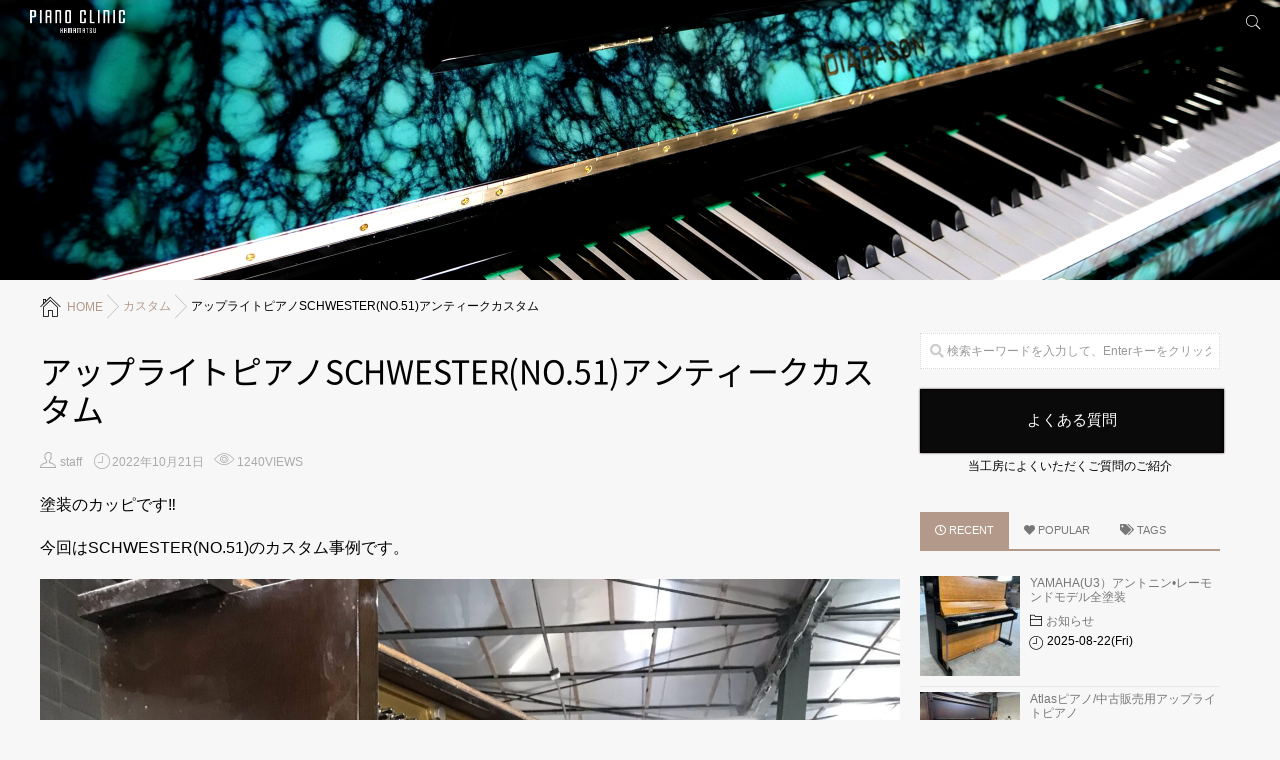

--- FILE ---
content_type: text/html; charset=UTF-8
request_url: https://piano-clinic.info/%E3%82%A2%E3%83%83%E3%83%97%E3%83%A9%E3%82%A4%E3%83%88%E3%83%94%E3%82%A2%E3%83%8Eschwesterno-51%E3%82%A2%E3%83%B3%E3%83%86%E3%82%A3%E3%83%BC%E3%82%AF%E3%82%AB%E3%82%B9%E3%82%BF%E3%83%A0/
body_size: 17347
content:
<!DOCTYPE html>
<!--[if lt IE 7 ]> <html dir="ltr" lang="ja" prefix="og: https://ogp.me/ns#" class="ie6 oldie no-js"> <![endif]-->
<!--[if IE 7 ]>    <html dir="ltr" lang="ja" prefix="og: https://ogp.me/ns#" class="ie7 oldie no-js"> <![endif]-->
<!--[if IE 8 ]>    <html dir="ltr" lang="ja" prefix="og: https://ogp.me/ns#" class="ie8 oldie no-js"> <![endif]-->
<!--[if IE 9 ]>    <html dir="ltr" lang="ja" prefix="og: https://ogp.me/ns#" class="ie9 no-js"> <![endif]-->
<!--[if (gt IE 9)|!(IE)]><!-->
<html dir="ltr" lang="ja" prefix="og: https://ogp.me/ns#" class="js">
<!--<![endif]-->
<head>
<meta charset="UTF-8">
<title>アップライトピアノSCHWESTER(NO.51)アンティークカスタム - ピアノクリニック浜松</title>
	<style>img:is([sizes="auto" i], [sizes^="auto," i]) { contain-intrinsic-size: 3000px 1500px }</style>
	
		<!-- All in One SEO 4.8.5 - aioseo.com -->
	<meta name="description" content="SCHWESTER(NO.51) アンティークカスタム完成‼︎ 突板の色がイイ感じだったので、今回はアンティークに仕上げました。" />
	<meta name="robots" content="max-image-preview:large" />
	<meta name="author" content="staff"/>
	<link rel="canonical" href="https://piano-clinic.info/%e3%82%a2%e3%83%83%e3%83%97%e3%83%a9%e3%82%a4%e3%83%88%e3%83%94%e3%82%a2%e3%83%8eschwesterno-51%e3%82%a2%e3%83%b3%e3%83%86%e3%82%a3%e3%83%bc%e3%82%af%e3%82%ab%e3%82%b9%e3%82%bf%e3%83%a0/" />
	<meta name="generator" content="All in One SEO (AIOSEO) 4.8.5" />
		<meta property="og:locale" content="ja_JP" />
		<meta property="og:site_name" content="ピアノクリニック浜松 - 静岡県浜松市のピアノ工房" />
		<meta property="og:type" content="article" />
		<meta property="og:title" content="アップライトピアノSCHWESTER(NO.51)アンティークカスタム - ピアノクリニック浜松" />
		<meta property="og:description" content="SCHWESTER(NO.51) アンティークカスタム完成‼︎ 突板の色がイイ感じだったので、今回はアンティークに仕上げました。" />
		<meta property="og:url" content="https://piano-clinic.info/%e3%82%a2%e3%83%83%e3%83%97%e3%83%a9%e3%82%a4%e3%83%88%e3%83%94%e3%82%a2%e3%83%8eschwesterno-51%e3%82%a2%e3%83%b3%e3%83%86%e3%82%a3%e3%83%bc%e3%82%af%e3%82%ab%e3%82%b9%e3%82%bf%e3%83%a0/" />
		<meta property="og:image" content="https://piano-clinic.info/wp-content/uploads/2021/10/default_logo.jpg" />
		<meta property="og:image:secure_url" content="https://piano-clinic.info/wp-content/uploads/2021/10/default_logo.jpg" />
		<meta property="article:published_time" content="2022-10-21T07:54:20+00:00" />
		<meta property="article:modified_time" content="2022-10-21T07:54:20+00:00" />
		<meta name="twitter:card" content="summary" />
		<meta name="twitter:title" content="アップライトピアノSCHWESTER(NO.51)アンティークカスタム - ピアノクリニック浜松" />
		<meta name="twitter:description" content="SCHWESTER(NO.51) アンティークカスタム完成‼︎ 突板の色がイイ感じだったので、今回はアンティークに仕上げました。" />
		<meta name="twitter:image" content="http://piano-clinic.info/wp-content/uploads/2021/10/default_logo.jpg" />
		<script type="application/ld+json" class="aioseo-schema">
			{"@context":"https:\/\/schema.org","@graph":[{"@type":"BlogPosting","@id":"https:\/\/piano-clinic.info\/%e3%82%a2%e3%83%83%e3%83%97%e3%83%a9%e3%82%a4%e3%83%88%e3%83%94%e3%82%a2%e3%83%8eschwesterno-51%e3%82%a2%e3%83%b3%e3%83%86%e3%82%a3%e3%83%bc%e3%82%af%e3%82%ab%e3%82%b9%e3%82%bf%e3%83%a0\/#blogposting","name":"\u30a2\u30c3\u30d7\u30e9\u30a4\u30c8\u30d4\u30a2\u30ceSCHWESTER(NO.51)\u30a2\u30f3\u30c6\u30a3\u30fc\u30af\u30ab\u30b9\u30bf\u30e0 - \u30d4\u30a2\u30ce\u30af\u30ea\u30cb\u30c3\u30af\u6d5c\u677e","headline":"\u30a2\u30c3\u30d7\u30e9\u30a4\u30c8\u30d4\u30a2\u30ceSCHWESTER(NO.51)\u30a2\u30f3\u30c6\u30a3\u30fc\u30af\u30ab\u30b9\u30bf\u30e0","author":{"@id":"https:\/\/piano-clinic.info\/author\/staff\/#author"},"publisher":{"@id":"https:\/\/piano-clinic.info\/#organization"},"image":{"@type":"ImageObject","url":"https:\/\/piano-clinic.info\/wp-content\/uploads\/2022\/10\/89B05AC9-B4CA-41E7-8573-9D68577578C7-scaled.jpeg","width":2560,"height":1920},"datePublished":"2022-10-21T16:54:20+09:00","dateModified":"2022-10-21T16:54:20+09:00","inLanguage":"ja","mainEntityOfPage":{"@id":"https:\/\/piano-clinic.info\/%e3%82%a2%e3%83%83%e3%83%97%e3%83%a9%e3%82%a4%e3%83%88%e3%83%94%e3%82%a2%e3%83%8eschwesterno-51%e3%82%a2%e3%83%b3%e3%83%86%e3%82%a3%e3%83%bc%e3%82%af%e3%82%ab%e3%82%b9%e3%82%bf%e3%83%a0\/#webpage"},"isPartOf":{"@id":"https:\/\/piano-clinic.info\/%e3%82%a2%e3%83%83%e3%83%97%e3%83%a9%e3%82%a4%e3%83%88%e3%83%94%e3%82%a2%e3%83%8eschwesterno-51%e3%82%a2%e3%83%b3%e3%83%86%e3%82%a3%e3%83%bc%e3%82%af%e3%82%ab%e3%82%b9%e3%82%bf%e3%83%a0\/#webpage"},"articleSection":"\u30ab\u30b9\u30bf\u30e0, SCHWESTER, \u30a2\u30c3\u30d7\u30e9\u30a4\u30c8\u30d4\u30a2\u30ce, \u30a2\u30f3\u30c6\u30a3\u30fc\u30af\u30ab\u30b9\u30bf\u30e0, \u30ab\u30b9\u30bf\u30e0\u5857\u88c5, \u5857\u88c5, \u5857\u88c5\u4fee\u7406, \u8276\u6d88\u3057, \u8276\u6d88\u3057\u30d4\u30a2\u30ce"},{"@type":"BreadcrumbList","@id":"https:\/\/piano-clinic.info\/%e3%82%a2%e3%83%83%e3%83%97%e3%83%a9%e3%82%a4%e3%83%88%e3%83%94%e3%82%a2%e3%83%8eschwesterno-51%e3%82%a2%e3%83%b3%e3%83%86%e3%82%a3%e3%83%bc%e3%82%af%e3%82%ab%e3%82%b9%e3%82%bf%e3%83%a0\/#breadcrumblist","itemListElement":[{"@type":"ListItem","@id":"https:\/\/piano-clinic.info#listItem","position":1,"name":"\u30db\u30fc\u30e0","item":"https:\/\/piano-clinic.info","nextItem":{"@type":"ListItem","@id":"https:\/\/piano-clinic.info\/category\/custom\/#listItem","name":"\u30ab\u30b9\u30bf\u30e0"}},{"@type":"ListItem","@id":"https:\/\/piano-clinic.info\/category\/custom\/#listItem","position":2,"name":"\u30ab\u30b9\u30bf\u30e0","item":"https:\/\/piano-clinic.info\/category\/custom\/","nextItem":{"@type":"ListItem","@id":"https:\/\/piano-clinic.info\/%e3%82%a2%e3%83%83%e3%83%97%e3%83%a9%e3%82%a4%e3%83%88%e3%83%94%e3%82%a2%e3%83%8eschwesterno-51%e3%82%a2%e3%83%b3%e3%83%86%e3%82%a3%e3%83%bc%e3%82%af%e3%82%ab%e3%82%b9%e3%82%bf%e3%83%a0\/#listItem","name":"\u30a2\u30c3\u30d7\u30e9\u30a4\u30c8\u30d4\u30a2\u30ceSCHWESTER(NO.51)\u30a2\u30f3\u30c6\u30a3\u30fc\u30af\u30ab\u30b9\u30bf\u30e0"},"previousItem":{"@type":"ListItem","@id":"https:\/\/piano-clinic.info#listItem","name":"\u30db\u30fc\u30e0"}},{"@type":"ListItem","@id":"https:\/\/piano-clinic.info\/%e3%82%a2%e3%83%83%e3%83%97%e3%83%a9%e3%82%a4%e3%83%88%e3%83%94%e3%82%a2%e3%83%8eschwesterno-51%e3%82%a2%e3%83%b3%e3%83%86%e3%82%a3%e3%83%bc%e3%82%af%e3%82%ab%e3%82%b9%e3%82%bf%e3%83%a0\/#listItem","position":3,"name":"\u30a2\u30c3\u30d7\u30e9\u30a4\u30c8\u30d4\u30a2\u30ceSCHWESTER(NO.51)\u30a2\u30f3\u30c6\u30a3\u30fc\u30af\u30ab\u30b9\u30bf\u30e0","previousItem":{"@type":"ListItem","@id":"https:\/\/piano-clinic.info\/category\/custom\/#listItem","name":"\u30ab\u30b9\u30bf\u30e0"}}]},{"@type":"Organization","@id":"https:\/\/piano-clinic.info\/#organization","name":"\u30d4\u30a2\u30ce\u30af\u30ea\u30cb\u30c3\u30af\u6d5c\u677e","description":"\u9759\u5ca1\u770c\u6d5c\u677e\u5e02\u306e\u30d4\u30a2\u30ce\u5de5\u623f","url":"https:\/\/piano-clinic.info\/","telephone":"+81534428116","logo":{"@type":"ImageObject","url":"https:\/\/piano-clinic.info\/wp-content\/uploads\/2021\/10\/logo_black.png","@id":"https:\/\/piano-clinic.info\/%e3%82%a2%e3%83%83%e3%83%97%e3%83%a9%e3%82%a4%e3%83%88%e3%83%94%e3%82%a2%e3%83%8eschwesterno-51%e3%82%a2%e3%83%b3%e3%83%86%e3%82%a3%e3%83%bc%e3%82%af%e3%82%ab%e3%82%b9%e3%82%bf%e3%83%a0\/#organizationLogo","width":1308,"height":317},"image":{"@id":"https:\/\/piano-clinic.info\/%e3%82%a2%e3%83%83%e3%83%97%e3%83%a9%e3%82%a4%e3%83%88%e3%83%94%e3%82%a2%e3%83%8eschwesterno-51%e3%82%a2%e3%83%b3%e3%83%86%e3%82%a3%e3%83%bc%e3%82%af%e3%82%ab%e3%82%b9%e3%82%bf%e3%83%a0\/#organizationLogo"}},{"@type":"Person","@id":"https:\/\/piano-clinic.info\/author\/staff\/#author","url":"https:\/\/piano-clinic.info\/author\/staff\/","name":"staff","image":{"@type":"ImageObject","@id":"https:\/\/piano-clinic.info\/%e3%82%a2%e3%83%83%e3%83%97%e3%83%a9%e3%82%a4%e3%83%88%e3%83%94%e3%82%a2%e3%83%8eschwesterno-51%e3%82%a2%e3%83%b3%e3%83%86%e3%82%a3%e3%83%bc%e3%82%af%e3%82%ab%e3%82%b9%e3%82%bf%e3%83%a0\/#authorImage","url":"https:\/\/secure.gravatar.com\/avatar\/770af2cf96e87974738e71589b623fd0f9155fbb5677f4a2e52e449dcfb166c0?s=96&d=mm&r=g","width":96,"height":96,"caption":"staff"}},{"@type":"WebPage","@id":"https:\/\/piano-clinic.info\/%e3%82%a2%e3%83%83%e3%83%97%e3%83%a9%e3%82%a4%e3%83%88%e3%83%94%e3%82%a2%e3%83%8eschwesterno-51%e3%82%a2%e3%83%b3%e3%83%86%e3%82%a3%e3%83%bc%e3%82%af%e3%82%ab%e3%82%b9%e3%82%bf%e3%83%a0\/#webpage","url":"https:\/\/piano-clinic.info\/%e3%82%a2%e3%83%83%e3%83%97%e3%83%a9%e3%82%a4%e3%83%88%e3%83%94%e3%82%a2%e3%83%8eschwesterno-51%e3%82%a2%e3%83%b3%e3%83%86%e3%82%a3%e3%83%bc%e3%82%af%e3%82%ab%e3%82%b9%e3%82%bf%e3%83%a0\/","name":"\u30a2\u30c3\u30d7\u30e9\u30a4\u30c8\u30d4\u30a2\u30ceSCHWESTER(NO.51)\u30a2\u30f3\u30c6\u30a3\u30fc\u30af\u30ab\u30b9\u30bf\u30e0 - \u30d4\u30a2\u30ce\u30af\u30ea\u30cb\u30c3\u30af\u6d5c\u677e","description":"SCHWESTER(NO.51) \u30a2\u30f3\u30c6\u30a3\u30fc\u30af\u30ab\u30b9\u30bf\u30e0\u5b8c\u6210\u203c\ufe0e \u7a81\u677f\u306e\u8272\u304c\u30a4\u30a4\u611f\u3058\u3060\u3063\u305f\u306e\u3067\u3001\u4eca\u56de\u306f\u30a2\u30f3\u30c6\u30a3\u30fc\u30af\u306b\u4ed5\u4e0a\u3052\u307e\u3057\u305f\u3002","inLanguage":"ja","isPartOf":{"@id":"https:\/\/piano-clinic.info\/#website"},"breadcrumb":{"@id":"https:\/\/piano-clinic.info\/%e3%82%a2%e3%83%83%e3%83%97%e3%83%a9%e3%82%a4%e3%83%88%e3%83%94%e3%82%a2%e3%83%8eschwesterno-51%e3%82%a2%e3%83%b3%e3%83%86%e3%82%a3%e3%83%bc%e3%82%af%e3%82%ab%e3%82%b9%e3%82%bf%e3%83%a0\/#breadcrumblist"},"author":{"@id":"https:\/\/piano-clinic.info\/author\/staff\/#author"},"creator":{"@id":"https:\/\/piano-clinic.info\/author\/staff\/#author"},"image":{"@type":"ImageObject","url":"https:\/\/piano-clinic.info\/wp-content\/uploads\/2022\/10\/89B05AC9-B4CA-41E7-8573-9D68577578C7-scaled.jpeg","@id":"https:\/\/piano-clinic.info\/%e3%82%a2%e3%83%83%e3%83%97%e3%83%a9%e3%82%a4%e3%83%88%e3%83%94%e3%82%a2%e3%83%8eschwesterno-51%e3%82%a2%e3%83%b3%e3%83%86%e3%82%a3%e3%83%bc%e3%82%af%e3%82%ab%e3%82%b9%e3%82%bf%e3%83%a0\/#mainImage","width":2560,"height":1920},"primaryImageOfPage":{"@id":"https:\/\/piano-clinic.info\/%e3%82%a2%e3%83%83%e3%83%97%e3%83%a9%e3%82%a4%e3%83%88%e3%83%94%e3%82%a2%e3%83%8eschwesterno-51%e3%82%a2%e3%83%b3%e3%83%86%e3%82%a3%e3%83%bc%e3%82%af%e3%82%ab%e3%82%b9%e3%82%bf%e3%83%a0\/#mainImage"},"datePublished":"2022-10-21T16:54:20+09:00","dateModified":"2022-10-21T16:54:20+09:00"},{"@type":"WebSite","@id":"https:\/\/piano-clinic.info\/#website","url":"https:\/\/piano-clinic.info\/","name":"\u30d4\u30a2\u30ce\u30af\u30ea\u30cb\u30c3\u30af\u6d5c\u677e","description":"\u9759\u5ca1\u770c\u6d5c\u677e\u5e02\u306e\u30d4\u30a2\u30ce\u5de5\u623f","inLanguage":"ja","publisher":{"@id":"https:\/\/piano-clinic.info\/#organization"}}]}
		</script>
		<!-- All in One SEO -->

<meta http-equiv="Expires" content="604800">
<meta http-equiv="X-UA-Compatible" content="IE=edge,chrome=1" />
<meta name="viewport" content="width=device-width, initial-scale=1.0">
<link rel='dns-prefetch' href='//ajax.googleapis.com' />
<link rel='dns-prefetch' href='//maps.google.com' />
<link rel='dns-prefetch' href='//cdn.jsdelivr.net' />
<link rel="alternate" type="application/rss+xml" title="ピアノクリニック浜松 &raquo; フィード" href="https://piano-clinic.info/feed/" />
<link rel="alternate" type="application/rss+xml" title="ピアノクリニック浜松 &raquo; コメントフィード" href="https://piano-clinic.info/comments/feed/" />
<link rel="alternate" type="application/rss+xml" title="ピアノクリニック浜松 &raquo; アップライトピアノSCHWESTER(NO.51)アンティークカスタム のコメントのフィード" href="https://piano-clinic.info/%e3%82%a2%e3%83%83%e3%83%97%e3%83%a9%e3%82%a4%e3%83%88%e3%83%94%e3%82%a2%e3%83%8eschwesterno-51%e3%82%a2%e3%83%b3%e3%83%86%e3%82%a3%e3%83%bc%e3%82%af%e3%82%ab%e3%82%b9%e3%82%bf%e3%83%a0/feed/" />
		<!-- This site uses the Google Analytics by MonsterInsights plugin v9.6.1 - Using Analytics tracking - https://www.monsterinsights.com/ -->
		<!-- Note: MonsterInsights is not currently configured on this site. The site owner needs to authenticate with Google Analytics in the MonsterInsights settings panel. -->
					<!-- No tracking code set -->
				<!-- / Google Analytics by MonsterInsights -->
		<link rel='stylesheet' id='pt-cv-public-style-css' href='https://piano-clinic.info/wp-content/plugins/content-views-query-and-display-post-page/public/assets/css/cv.css?ver=4.1' type='text/css' media='all' />
<link rel='stylesheet' id='contact-form-7-css' href='https://piano-clinic.info/wp-content/plugins/contact-form-7/includes/css/styles.css?ver=6.1' type='text/css' media='all' />
<link rel='stylesheet' id='wpsm_ac-font-awesome-front-css' href='https://piano-clinic.info/wp-content/plugins/responsive-accordion-and-collapse/css/font-awesome/css/font-awesome.min.css?ver=6.8.3' type='text/css' media='all' />
<link rel='stylesheet' id='wpsm_ac_bootstrap-front-css' href='https://piano-clinic.info/wp-content/plugins/responsive-accordion-and-collapse/css/bootstrap-front.css?ver=6.8.3' type='text/css' media='all' />
<link rel='stylesheet' id='responsive-lightbox-nivo_lightbox-css-css' href='https://piano-clinic.info/wp-content/plugins/responsive-lightbox-lite/assets/nivo-lightbox/nivo-lightbox.css?ver=6.8.3' type='text/css' media='all' />
<link rel='stylesheet' id='responsive-lightbox-nivo_lightbox-css-d-css' href='https://piano-clinic.info/wp-content/plugins/responsive-lightbox-lite/assets/nivo-lightbox/themes/default/default.css?ver=6.8.3' type='text/css' media='all' />
<link rel='stylesheet' id='wp-show-posts-css' href='https://piano-clinic.info/wp-content/plugins/wp-show-posts/css/wp-show-posts-min.css?ver=1.1.6' type='text/css' media='all' />
<link rel='stylesheet' id='style-css' href='https://piano-clinic.info/wp-content/themes/monomania/style.css?ver=20251123221545' type='text/css' media='all' />
<link rel='stylesheet' id='custom-css' href='https://piano-clinic.info/wp-content/themes/monomania/custom.css?ver=6.8.3' type='text/css' media='all' />
<link rel='stylesheet' id='responsive-css' href='https://piano-clinic.info/wp-content/themes/monomania/responsive.css?ver=6.8.3' type='text/css' media='all' />
<link rel='stylesheet' id='font-awesome-css' href='https://piano-clinic.info/wp-content/themes/monomania/fonts/font-awesome.min.css?ver=6.8.3' type='text/css' media='all' />
<link rel='stylesheet' id='drawer-style-css' href='https://piano-clinic.info/wp-content/themes/monomania/drawer.css?ver=6.8.3' type='text/css' media='all' />
<link rel='stylesheet' id='animate-css' href='https://piano-clinic.info/wp-content/themes/monomania/animate.min.css?ver=6.8.3' type='text/css' media='all' />
<script type="text/javascript" src="//ajax.googleapis.com/ajax/libs/jquery/1.8.1/jquery.min.js?ver=6.8.3" id="jquery-js"></script>
<script type="text/javascript" src="https://piano-clinic.info/wp-content/plugins/responsive-lightbox-lite/assets/nivo-lightbox/nivo-lightbox.min.js?ver=6.8.3" id="responsive-lightbox-nivo_lightbox-js"></script>
<script type="text/javascript" id="responsive-lightbox-lite-script-js-extra">
/* <![CDATA[ */
var rllArgs = {"script":"nivo_lightbox","selector":"lightbox","custom_events":""};
/* ]]> */
</script>
<script type="text/javascript" src="https://piano-clinic.info/wp-content/plugins/responsive-lightbox-lite/assets/inc/script.js?ver=6.8.3" id="responsive-lightbox-lite-script-js"></script>
<script type="text/javascript" src="https://piano-clinic.info/wp-content/themes/monomania/js/jquery.flexslider.min.js?ver=6.8.3" id="flexslider-js"></script>
<script type="text/javascript" src="//maps.google.com/maps/api/js?key=" id="googlemaps-js"></script>
<link rel="https://api.w.org/" href="https://piano-clinic.info/wp-json/" /><link rel="alternate" title="JSON" type="application/json" href="https://piano-clinic.info/wp-json/wp/v2/posts/1415" /><link rel="EditURI" type="application/rsd+xml" title="RSD" href="https://piano-clinic.info/xmlrpc.php?rsd" />
<link rel='shortlink' href='https://piano-clinic.info/?p=1415' />
<link rel="alternate" title="oEmbed (JSON)" type="application/json+oembed" href="https://piano-clinic.info/wp-json/oembed/1.0/embed?url=https%3A%2F%2Fpiano-clinic.info%2F%25e3%2582%25a2%25e3%2583%2583%25e3%2583%2597%25e3%2583%25a9%25e3%2582%25a4%25e3%2583%2588%25e3%2583%2594%25e3%2582%25a2%25e3%2583%258eschwesterno-51%25e3%2582%25a2%25e3%2583%25b3%25e3%2583%2586%25e3%2582%25a3%25e3%2583%25bc%25e3%2582%25af%25e3%2582%25ab%25e3%2582%25b9%25e3%2582%25bf%25e3%2583%25a0%2F" />
<link rel="alternate" title="oEmbed (XML)" type="text/xml+oembed" href="https://piano-clinic.info/wp-json/oembed/1.0/embed?url=https%3A%2F%2Fpiano-clinic.info%2F%25e3%2582%25a2%25e3%2583%2583%25e3%2583%2597%25e3%2583%25a9%25e3%2582%25a4%25e3%2583%2588%25e3%2583%2594%25e3%2582%25a2%25e3%2583%258eschwesterno-51%25e3%2582%25a2%25e3%2583%25b3%25e3%2583%2586%25e3%2582%25a3%25e3%2583%25bc%25e3%2582%25af%25e3%2582%25ab%25e3%2582%25b9%25e3%2582%25bf%25e3%2583%25a0%2F&#038;format=xml" />
<meta property="og:type" content="article" />
<meta property="og:title" content="アップライトピアノSCHWESTER(NO.51)アンティークカスタム - ピアノクリニック浜松" />
<meta property="og:description" content="塗装のカッピです&#x203c;︎今回はSCHWESTER(NO.51)のカスタム事例です。&nbsp;艶消しウォルナットカラーに塗装依頼でしたが、塗膜を剥がした感じの突板がとても理想的でしたので、家具調のアンティークを提案して塗装させて頂きました。&nbsp;塗装したのがコ" />
<meta property="og:url" content="https://piano-clinic.info/%E3%82%A2%E3%83%83%E3%83%97%E3%83%A9%E3%82%A4%E3%83%88%E3%83%94%E3%82%A2%E3%83%8Eschwesterno-51%E3%82%A2%E3%83%B3%E3%83%86%E3%82%A3%E3%83%BC%E3%82%AF%E3%82%AB%E3%82%B9%E3%82%BF%E3%83%A0/" />
<meta property="og:image" content="http://piano-clinic.info/wp-content/uploads/2022/10/327D7EAA-9D80-4470-8FDC-8A5B4AFB19AB.jpeg" />
<meta property="og:site_name" content="ピアノクリニック浜松" />
<meta property="og:locale" content="ja_JP" />
<meta name="twitter:card" content="summary_large_image" />
<meta name="twitter:site" content="@" />
<meta name="twitter:image:src" content="http://piano-clinic.info/wp-content/uploads/2022/10/327D7EAA-9D80-4470-8FDC-8A5B4AFB19AB.jpeg"><!-- Fontawesome -->
<script src="https://kit.fontawesome.com/4f3cf884f1.js" crossorigin="anonymous"></script>
<!--[if lt IE 9]>
<script src="https://piano-clinic.info/wp-content/themes/monomania/js/ie/html5.js"></script>
<script src="https://piano-clinic.info/wp-content/themes/monomania/js/ie/selectivizr.js"></script>
<![endif]-->
<style type="text/css">
/* Dynamic CSS: For no styles in head, copy and put the css below in your custom.css or child theme's style.css, disable dynamic styles */
#head_space .parallax { height: 550px; }

::selection,
.mm-menu,
.nav-toggle,
.themeform button[type=submit], .themeform input[type=submit],
.nav-toggle-smart:before,
.nav-toggle-smart:after,
.lim-effect .lima-details .more-details,
.tagcloud a:hover,
.alx-tabs-nav li.active a,
.owl-theme .owl-controls .owl-buttons div,
.nav-toggle-smart span { background-color: #b2998a; }
::-moz-selection { background-color: #b2998a; }
.alx-tabs-nav,.sidebar .widget>h3 {
	border-bottom-color: #b2998a!important;
}
.pullquote-left {
	border-left-color: #b2998a!important;
}
.themeform label .required,
#flexslider-featured .flex-direction-nav .flex-next:hover,
#flexslider-featured .flex-direction-nav .flex-prev:hover,

.post-nav li a:hover i,
.content .post-nav li a:hover i,
.post-related a:hover,
.comment-awaiting-moderation,
.wp-pagenavi a,
a { color: #b2998a; }

.themeform input[type="submit"],
.themeform button[type="submit"],
.sidebar-top,
.sidebar-toggle,
#flexslider-featured .flex-control-nav li a.flex-active,
.post-tags a:hover,
.hvr-bounce-to-right:before,
.tagcloud a:hover,
.widget_calendar caption,
.author-bio .bio-avatar:after,
.nav-toggle span,,
.commentlist li.bypostauthor > .comment-body:after,
.hvr-fade:hover, .hvr-fade:focus, .hvr-fade:active,
.owl-theme .owl-controls .owl-buttons div,
.nav-toggle-smart:before,
.commentlist li.comment-author-admin > .comment-body:after { background-color: #b2998a; }
.post-format .format-container,
.tagcloud a:hover,
#tab-tags a:hover { border-color: #b2998a; }
.s1 .alx-tabs-nav li.active a,.pagination .current,.s1 .widget_calendar caption,
.pagination a:hover,
#footer .widget_calendar caption: #b2998a!important;
color:#fff; }
				

	.comment-tabs li.active a
	{border-bottom:2px solid #b2998a!important;
 }
				

		.alx-tab .tab-item-title a:hover,
	.alx-posts a:hover,
	 .post-meta a:hover,
	 a
	{color: #b2998a;
 }
				

		.overlayer
	{background-color: ;
 }
				

		.overlayer
	{color: ;
 }
				
.overlayer{opacity:1;}

		h1.page-title ,h1.post-title ,.site-title,h2.widgettitle,h2.widget_title {font-family: "Noto Sans Japanese", sans-serif;}
				
h1.page-title ,h1.post-title ,.site-title,h2.widgettitle,h2.widget_title {font-weight:400;}


#nav-header ul.nav > li:after, .widget ul > li:after, .widget_categories ul > li:after, .widget_nav_menu ul > li:after,
#nav-topbar ul.nav > li:after ,.widget ul > li:after,
.widget_categories ul > li:after,
.widget_nav_menu ul > li:after ,
.nav>li.current-menu-item:after
 { background-color: #b2998a; }
 { color: #b2998a:important; }

				
.feature_meta h2 { font-size: 26px; }
.feature_meta .feature_description { font-size: 16px; }
#header_contentwidth { color: ; }
#feature_logo img { max-height: 60px; }
#footer { background-color: #000; }
#overlayer { background-color: rgba(0,0,0,0.55); }
img { -webkit-border-radius: px; border-radius: px; }

</style>
</head>
<body class="wp-singular post-template-default single single-post postid-1415 single-format-standard wp-theme-monomania col-2cl full-width chrome">
<!--#loading-->
<div id="loading">
<div class="spinner">
 <div class="bounce1"></div>
  <div class="bounce2"></div>
  <div class="bounce3"></div>
</div>
</div>
<!--#loading-->

<!--smartphone drawer menu-->
          <a class="nav-toggle" href="#sidr">
     <div> <span></span><span></span><span></span> </div>
     </a>
      <div id="sidr" class="nav-wrap container"><div style="padding:15px;">MENU</div>
        <ul id="menu-%e3%82%b0%e3%83%ad%e3%83%bc%e3%83%90%e3%83%ab%e3%83%8a%e3%83%93" class="nav container-inner group"><li id="menu-item-17" class="menu-item menu-item-type-custom menu-item-object-custom menu-item-home menu-item-17"><a href="http://piano-clinic.info">ホーム</a></li>
<li id="menu-item-427" class="menu-item menu-item-type-post_type menu-item-object-page menu-item-427"><a href="https://piano-clinic.info/piano-repair/">ピアノ修理・調律</a></li>
<li id="menu-item-439" class="menu-item menu-item-type-post_type menu-item-object-page menu-item-439"><a href="https://piano-clinic.info/custom/">特注カスタム</a></li>
<li id="menu-item-438" class="menu-item menu-item-type-post_type menu-item-object-page menu-item-438"><a href="https://piano-clinic.info/used-piano-sales/">中古ピアノ販売</a></li>
<li id="menu-item-19" class="menu-item menu-item-type-post_type menu-item-object-page menu-item-19"><a href="https://piano-clinic.info/aboutus/faq/">よくある質問</a></li>
<li id="menu-item-18" class="menu-item menu-item-type-post_type menu-item-object-page menu-item-18"><a href="https://piano-clinic.info/aboutus/">事務所概要</a></li>
<li id="menu-item-871" class="menu-item menu-item-type-post_type menu-item-object-page menu-item-871"><a href="https://piano-clinic.info/blog/">スタッフBlog</a></li>
<li id="menu-item-92" class="menu-item menu-item-type-post_type menu-item-object-page menu-item-92"><a href="https://piano-clinic.info/contact/">お問合せ</a></li>
</ul>      </div>
            <!--/smartphone drawer menu-->
<div id="wrapper">
<header id="header">

  <!--/#header-->

  <div id="header-inner">
    <div id="smart-header">
      <div id="logo-small">
                <h1 class="site-title"><a href="https://piano-clinic.info/" rel="home" itemprop="item"><img src="http://piano-clinic.info/wp-content/uploads/2021/10/logo_white.png" alt="ピアノクリニック浜松"></a></h1>
              </div>



      <div class="social_links">
              </div>
      <div class="toggle-search"></div>
      <div class="search-expand">
        <div class="search-expand-inner">
          <form method="get" class="searchform themeform" action="https://piano-clinic.info/">
	<div>
		<input type="text" class="search" name="s" onblur="if(this.value=='')this.value='検索キーワードを入力して、Enterキーをクリックします';" onfocus="if(this.value=='検索キーワードを入力して、Enterキーをクリックします')this.value='';" value="検索キーワードを入力して、Enterキーをクリックします" />
	</div>
</form>        </div>
      </div>
    </div>
    <!--#nav-header-->
        <nav id="nav-header">
      <div class="nav-wrap container">
        <ul id="menu-%e3%82%b0%e3%83%ad%e3%83%bc%e3%83%90%e3%83%ab%e3%83%8a%e3%83%93-1" class="nav container-inner group"><li class="menu-item menu-item-type-custom menu-item-object-custom menu-item-home menu-item-17"><a href="http://piano-clinic.info">ホーム</a></li>
<li class="menu-item menu-item-type-post_type menu-item-object-page menu-item-427"><a href="https://piano-clinic.info/piano-repair/">ピアノ修理・調律</a></li>
<li class="menu-item menu-item-type-post_type menu-item-object-page menu-item-439"><a href="https://piano-clinic.info/custom/">特注カスタム</a></li>
<li class="menu-item menu-item-type-post_type menu-item-object-page menu-item-438"><a href="https://piano-clinic.info/used-piano-sales/">中古ピアノ販売</a></li>
<li class="menu-item menu-item-type-post_type menu-item-object-page menu-item-19"><a href="https://piano-clinic.info/aboutus/faq/">よくある質問</a></li>
<li class="menu-item menu-item-type-post_type menu-item-object-page menu-item-18"><a href="https://piano-clinic.info/aboutus/">事務所概要</a></li>
<li class="menu-item menu-item-type-post_type menu-item-object-page menu-item-871"><a href="https://piano-clinic.info/blog/">スタッフBlog</a></li>
<li class="menu-item menu-item-type-post_type menu-item-object-page menu-item-92"><a href="https://piano-clinic.info/contact/">お問合せ</a></li>
</ul>      </div>
    </nav>
        <!--/#nav-header-->
  </div>
</header>
<div id="head_space" class="clearfix">
      <div class="page-header-imagee" style="background-image:url(http://piano-clinic.info/wp-content/uploads/2021/10/mainvisual3-1.jpg);"> </div>
    </div>




<!--#smartphone-widgets-->
<!--/#smartphone-widgets-->




<!--#top-free-fullwidth-widgets-->
<!--/#top-free-fullwidth-widgets-->


<div class="container-inner">
<div class="main">
<div id="breadcrumb"><ul id="breadcrumb_list" itemscope="" itemtype="http://schema.org/BreadcrumbList"><li class="breadcrumb-home" itemprop="itemListElement" itemscope="" itemtype="http://schema.org/ListItem">
<span class="icon-home"></span>
<a href="https://piano-clinic.info" itemprop="item"><span itemprop="name">HOME</span></a><meta itemprop="position" content="1"></li><div class="icon-basics-07"></div>
<li itemprop="itemListElement" itemscope="" itemtype="http://schema.org/ListItem"><h1 itemprop="name"><a href="https://piano-clinic.info/category/custom/" itemprop="item"><span itemprop="name">カスタム</span></a></h1><meta itemprop="position" content="2"></li><div class="icon-basics-07"></div>
<li itemprop="itemListElement" itemscope="" itemtype="http://schema.org/ListItem"><h1 itemprop="name">アップライトピアノSCHWESTER(NO.51)アンティークカスタム</h1>
<meta itemprop="position" content="3"></li></ul></div>
<div class="main-inner group">
<section class="content">
    <div class="page-title pad">
    <h1 class="post-title entry-title">アップライトピアノSCHWESTER(NO.51)アンティークカスタム</h1>
  <div class="post-meta-group clearfix">
        <div class="post-byline"><span class="icon-user"></span>
      <a href="https://piano-clinic.info/author/staff/" title="staff の投稿" rel="author">staff</a>    </div>
        <div class="post-item-category"> <span class="icon-clock"></span>
            2022年10月21日          </div>

    <div class="post-view"><span class="icon-look"></span>1240VIEWS</div>

      </div>
  </div>
<!--/.page-title--> 
<!--#titleafter-widgets-->
<!--/#titleafter-widgets-->  <div class="pad group">
        <article class="post-1415 post type-post status-publish format-standard has-post-thumbnail hentry category-custom tag-schwester tag-11 tag-55 tag-32 tag-25 tag-42 tag-45 tag-51">
            <div class="clear"></div>
      <div class="entry share">
        <div class="entry-inner">
          <p>塗装のカッピです&#x203c;︎</p>
<p>今回はSCHWESTER(NO.51)のカスタム事例です。</p>
<p><img fetchpriority="high" decoding="async" class="alignnone size-full wp-image-1416 aligncenter" src="http://piano-clinic.info/wp-content/uploads/2022/10/327D7EAA-9D80-4470-8FDC-8A5B4AFB19AB.jpeg" alt="" width="1680" height="2240" srcset="https://piano-clinic.info/wp-content/uploads/2022/10/327D7EAA-9D80-4470-8FDC-8A5B4AFB19AB.jpeg 1680w, https://piano-clinic.info/wp-content/uploads/2022/10/327D7EAA-9D80-4470-8FDC-8A5B4AFB19AB-225x300.jpeg 225w, https://piano-clinic.info/wp-content/uploads/2022/10/327D7EAA-9D80-4470-8FDC-8A5B4AFB19AB-768x1024.jpeg 768w, https://piano-clinic.info/wp-content/uploads/2022/10/327D7EAA-9D80-4470-8FDC-8A5B4AFB19AB-1152x1536.jpeg 1152w, https://piano-clinic.info/wp-content/uploads/2022/10/327D7EAA-9D80-4470-8FDC-8A5B4AFB19AB-1536x2048.jpeg 1536w" sizes="(max-width: 1680px) 100vw, 1680px" /></p>
<p>&nbsp;</p>
<p>艶消しウォルナットカラーに塗装依頼でしたが、塗膜を剥がした感じの突板がとても理想的でしたので、家具調のアンティークを提案して塗装させて頂きました。</p>
<p>&nbsp;</p>
<p>塗装したのがコチラ</p>
<p>&nbsp;</p>
<p><img decoding="async" class="alignnone size-full wp-image-1418" src="http://piano-clinic.info/wp-content/uploads/2022/10/379E4B38-8221-495B-94BF-2BB2DA4B3107.jpeg" alt="" width="1440" height="1794" srcset="https://piano-clinic.info/wp-content/uploads/2022/10/379E4B38-8221-495B-94BF-2BB2DA4B3107.jpeg 1440w, https://piano-clinic.info/wp-content/uploads/2022/10/379E4B38-8221-495B-94BF-2BB2DA4B3107-241x300.jpeg 241w, https://piano-clinic.info/wp-content/uploads/2022/10/379E4B38-8221-495B-94BF-2BB2DA4B3107-822x1024.jpeg 822w, https://piano-clinic.info/wp-content/uploads/2022/10/379E4B38-8221-495B-94BF-2BB2DA4B3107-768x957.jpeg 768w, https://piano-clinic.info/wp-content/uploads/2022/10/379E4B38-8221-495B-94BF-2BB2DA4B3107-1233x1536.jpeg 1233w" sizes="(max-width: 1440px) 100vw, 1440px" /></p>
<p>&nbsp;</p>
<p><img decoding="async" class="alignnone size-full wp-image-1419" src="http://piano-clinic.info/wp-content/uploads/2022/10/F6921CF2-9BA3-4FD4-AF31-E922FEEAB6CC-scaled.jpeg" alt="" width="2560" height="1920" srcset="https://piano-clinic.info/wp-content/uploads/2022/10/F6921CF2-9BA3-4FD4-AF31-E922FEEAB6CC-scaled.jpeg 2560w, https://piano-clinic.info/wp-content/uploads/2022/10/F6921CF2-9BA3-4FD4-AF31-E922FEEAB6CC-300x225.jpeg 300w, https://piano-clinic.info/wp-content/uploads/2022/10/F6921CF2-9BA3-4FD4-AF31-E922FEEAB6CC-1024x768.jpeg 1024w, https://piano-clinic.info/wp-content/uploads/2022/10/F6921CF2-9BA3-4FD4-AF31-E922FEEAB6CC-768x576.jpeg 768w, https://piano-clinic.info/wp-content/uploads/2022/10/F6921CF2-9BA3-4FD4-AF31-E922FEEAB6CC-1536x1152.jpeg 1536w, https://piano-clinic.info/wp-content/uploads/2022/10/F6921CF2-9BA3-4FD4-AF31-E922FEEAB6CC-2048x1536.jpeg 2048w" sizes="(max-width: 2560px) 100vw, 2560px" /></p>
<p>木目がはっきり出て、渋い仕上がりになりました。</p>
<p><img loading="lazy" decoding="async" class="alignnone size-full wp-image-1420" src="http://piano-clinic.info/wp-content/uploads/2022/10/89B05AC9-B4CA-41E7-8573-9D68577578C7-scaled.jpeg" alt="" width="2560" height="1920" srcset="https://piano-clinic.info/wp-content/uploads/2022/10/89B05AC9-B4CA-41E7-8573-9D68577578C7-scaled.jpeg 2560w, https://piano-clinic.info/wp-content/uploads/2022/10/89B05AC9-B4CA-41E7-8573-9D68577578C7-300x225.jpeg 300w, https://piano-clinic.info/wp-content/uploads/2022/10/89B05AC9-B4CA-41E7-8573-9D68577578C7-1024x768.jpeg 1024w, https://piano-clinic.info/wp-content/uploads/2022/10/89B05AC9-B4CA-41E7-8573-9D68577578C7-768x576.jpeg 768w, https://piano-clinic.info/wp-content/uploads/2022/10/89B05AC9-B4CA-41E7-8573-9D68577578C7-1536x1152.jpeg 1536w, https://piano-clinic.info/wp-content/uploads/2022/10/89B05AC9-B4CA-41E7-8573-9D68577578C7-2048x1536.jpeg 2048w" sizes="auto, (max-width: 2560px) 100vw, 2560px" /></p>
<p>金文字も映えます&#x203c;︎</p>
<p>&nbsp;</p>
<p><img loading="lazy" decoding="async" class="alignnone size-full wp-image-1417" src="http://piano-clinic.info/wp-content/uploads/2022/10/DFEDE9FA-A9C0-4E95-97B9-DDF277A477E4.jpeg" alt="" width="1680" height="2240" srcset="https://piano-clinic.info/wp-content/uploads/2022/10/DFEDE9FA-A9C0-4E95-97B9-DDF277A477E4.jpeg 1680w, https://piano-clinic.info/wp-content/uploads/2022/10/DFEDE9FA-A9C0-4E95-97B9-DDF277A477E4-225x300.jpeg 225w, https://piano-clinic.info/wp-content/uploads/2022/10/DFEDE9FA-A9C0-4E95-97B9-DDF277A477E4-768x1024.jpeg 768w, https://piano-clinic.info/wp-content/uploads/2022/10/DFEDE9FA-A9C0-4E95-97B9-DDF277A477E4-1152x1536.jpeg 1152w, https://piano-clinic.info/wp-content/uploads/2022/10/DFEDE9FA-A9C0-4E95-97B9-DDF277A477E4-1536x2048.jpeg 1536w" sizes="auto, (max-width: 1680px) 100vw, 1680px" /></p>
<p>&nbsp;</p>
<p>&nbsp;</p>
<p><img loading="lazy" decoding="async" class="alignnone size-full wp-image-1421" src="http://piano-clinic.info/wp-content/uploads/2022/10/90D3461D-9103-48B0-9F9A-DEFCC73E4040.jpeg" alt="" width="1440" height="1800" srcset="https://piano-clinic.info/wp-content/uploads/2022/10/90D3461D-9103-48B0-9F9A-DEFCC73E4040.jpeg 1440w, https://piano-clinic.info/wp-content/uploads/2022/10/90D3461D-9103-48B0-9F9A-DEFCC73E4040-240x300.jpeg 240w, https://piano-clinic.info/wp-content/uploads/2022/10/90D3461D-9103-48B0-9F9A-DEFCC73E4040-819x1024.jpeg 819w, https://piano-clinic.info/wp-content/uploads/2022/10/90D3461D-9103-48B0-9F9A-DEFCC73E4040-768x960.jpeg 768w, https://piano-clinic.info/wp-content/uploads/2022/10/90D3461D-9103-48B0-9F9A-DEFCC73E4040-1229x1536.jpeg 1229w" sizes="auto, (max-width: 1440px) 100vw, 1440px" /></p>
<p>クッキリと木目が活かされてます&#x203c;︎</p>
<p><img loading="lazy" decoding="async" class="alignnone size-full wp-image-1422" src="http://piano-clinic.info/wp-content/uploads/2022/10/62A13867-F94A-40D1-BDB6-79119E60CC57.jpeg" alt="" width="1440" height="1565" srcset="https://piano-clinic.info/wp-content/uploads/2022/10/62A13867-F94A-40D1-BDB6-79119E60CC57.jpeg 1440w, https://piano-clinic.info/wp-content/uploads/2022/10/62A13867-F94A-40D1-BDB6-79119E60CC57-276x300.jpeg 276w, https://piano-clinic.info/wp-content/uploads/2022/10/62A13867-F94A-40D1-BDB6-79119E60CC57-942x1024.jpeg 942w, https://piano-clinic.info/wp-content/uploads/2022/10/62A13867-F94A-40D1-BDB6-79119E60CC57-768x835.jpeg 768w, https://piano-clinic.info/wp-content/uploads/2022/10/62A13867-F94A-40D1-BDB6-79119E60CC57-1413x1536.jpeg 1413w" sizes="auto, (max-width: 1440px) 100vw, 1440px" /></p>
<p>これなら雰囲気を壊さず、部屋に置けるピアノだと思います。</p>
<p>全てのピアノが、こう塗れる訳ではありませんが、アンティークな感じのカスタムも承っております。</p>
<p>気楽にご相談下さい^_^</p>
<p>↓お問い合わせはコチラ↓</p>
<p><a href="https://piano-clinic.info/contact/">お問合せ</a></p>
<p>&nbsp;</p>
<p>&nbsp;</p>
                  </div>
                        <div class="clear"></div>
      </div>
      <!--/.entry--> 
      
      <!--/.post-inner--> 
    </article>
    <!--/.post-->
        <div class="postmeta clearfix">
            <div class="post-item-category">
        <a style="background-color: #666; color: #fff;" href="https://piano-clinic.info/category/custom/">カスタム</a>       </div>
                  <div class="post-item-tags"> <i class="fa fa-tag"></i>
        <a href="https://piano-clinic.info/tag/schwester/" rel="tag">SCHWESTER</a><a href="https://piano-clinic.info/tag/%e3%82%a2%e3%83%83%e3%83%97%e3%83%a9%e3%82%a4%e3%83%88%e3%83%94%e3%82%a2%e3%83%8e/" rel="tag">アップライトピアノ</a><a href="https://piano-clinic.info/tag/%e3%82%a2%e3%83%b3%e3%83%86%e3%82%a3%e3%83%bc%e3%82%af%e3%82%ab%e3%82%b9%e3%82%bf%e3%83%a0/" rel="tag">アンティークカスタム</a><a href="https://piano-clinic.info/tag/%e3%82%ab%e3%82%b9%e3%82%bf%e3%83%a0%e5%a1%97%e8%a3%85/" rel="tag">カスタム塗装</a><a href="https://piano-clinic.info/tag/%e5%a1%97%e8%a3%85/" rel="tag">塗装</a><a href="https://piano-clinic.info/tag/%e5%a1%97%e8%a3%85%e4%bf%ae%e7%90%86/" rel="tag">塗装修理</a><a href="https://piano-clinic.info/tag/%e8%89%b6%e6%b6%88%e3%81%97/" rel="tag">艶消し</a><a href="https://piano-clinic.info/tag/%e8%89%b6%e6%b6%88%e3%81%97%e3%83%94%e3%82%a2%e3%83%8e/" rel="tag">艶消しピアノ</a></p>      </div>
          </div>
        <ul class="post-nav group">
  <li class="previous"><a href="https://piano-clinic.info/%e3%82%a2%e3%83%83%e3%83%97%e3%83%a9%e3%82%a4%e3%83%88%e3%83%94%e3%82%a2%e3%83%8eyamaha-m2c%e3%82%92%e3%82%ab%e3%82%b9%e3%82%bf%e3%83%a0%e5%a1%97%e8%a3%85%e2%80%bc%ef%b8%8e/" class="clearfix"><div class="post-nav_thumb"><img width="100" height="100" src="https://piano-clinic.info/wp-content/uploads/2022/09/BC3292BD-0926-4BC8-B06D-F0CA9FF3D00A-100x100.jpeg" class="attachment-thumb-small size-thumb-small wp-post-image" alt="" decoding="async" loading="lazy" srcset="https://piano-clinic.info/wp-content/uploads/2022/09/BC3292BD-0926-4BC8-B06D-F0CA9FF3D00A-100x100.jpeg 100w, https://piano-clinic.info/wp-content/uploads/2022/09/BC3292BD-0926-4BC8-B06D-F0CA9FF3D00A-500x500.jpeg 500w" sizes="auto, (max-width: 100px) 100vw, 100px" /></div><div class="title">アップライトピアノYAMAHA (M2C)をカスタム塗装&#x203c;︎</div></a></li><li class="next"><a href="https://piano-clinic.info/%e3%82%a2%e3%83%83%e3%83%97%e3%83%a9%e3%82%a4%e3%83%88%e3%83%94%e3%82%a2%e3%83%8e-%e3%82%ab%e3%83%a9%e3%83%95%e3%83%ab%e3%83%88%e3%82%a4%e3%83%94%e3%82%a2%e3%83%8ezen-on%e3%80%80%e3%83%9b%e3%83%b3/" class="clearfix"><div class="post-nav_thumb"><img width="100" height="100" src="https://piano-clinic.info/wp-content/uploads/2022/11/B53C92EA-BA5E-408A-9A36-8DA37E12A66B-100x100.jpeg" class="attachment-thumb-small size-thumb-small wp-post-image" alt="" decoding="async" loading="lazy" srcset="https://piano-clinic.info/wp-content/uploads/2022/11/B53C92EA-BA5E-408A-9A36-8DA37E12A66B-100x100.jpeg 100w, https://piano-clinic.info/wp-content/uploads/2022/11/B53C92EA-BA5E-408A-9A36-8DA37E12A66B-500x500.jpeg 500w" sizes="auto, (max-width: 100px) 100vw, 100px" /></div><div class="title">アップライトピアノ/カラフルトイピアノZEN-ON　ホンキートンク調に調律！動画あり</div></a></li></ul>

    

<h4 class="heading">
	<span class="icon-check"></span>こちらの記事もどうぞ</h4>

<ul class="related-posts group">
	
		<li class="related post-hover">
		<article class="post-1475 post type-post status-publish format-standard has-post-thumbnail hentry category-custom tag-yamaha tag-11 tag-32 tag-custom tag-14 tag-35">

			<div class="post-thumbnail">
				<a href="https://piano-clinic.info/%e8%b2%a9%e5%a3%b2%e7%94%a8%e3%82%a2%e3%83%83%e3%83%97%e3%83%a9%e3%82%a4%e3%83%88%e3%83%94%e3%82%a2%e3%83%8e-yamahaux%e3%82%bf%e3%83%bc%e3%82%b3%e3%82%a4%e3%82%bacustom/" title="販売用アップライトピアノ/YAMAHA(UX)ターコイズcustom">
											<img width="520" height="320" src="https://piano-clinic.info/wp-content/uploads/2023/01/DF682213-50D6-4625-95C3-38C82D5D0562-520x320.jpeg" class="attachment-thumb-standard size-thumb-standard wp-post-image" alt="" decoding="async" loading="lazy" />										
				</a>
				
			</div><!--/.post-thumbnail-->
			
			<div class="related-inner">
				
				<h4 class="post-title">
					<a href="https://piano-clinic.info/%e8%b2%a9%e5%a3%b2%e7%94%a8%e3%82%a2%e3%83%83%e3%83%97%e3%83%a9%e3%82%a4%e3%83%88%e3%83%94%e3%82%a2%e3%83%8e-yamahaux%e3%82%bf%e3%83%bc%e3%82%b3%e3%82%a4%e3%82%bacustom/" rel="bookmark" title="販売用アップライトピアノ/YAMAHA(UX)ターコイズcustom">販売用アップライトピアノ/YAMAHA(UX)ターコイズcustom</a>
				</h4><!--/.post-title-->
				
				<div class="post-meta group">
					<p class="post-date"><span class="icon-clock"></span>2023-01-10(Tue)</p>
				</div><!--/.post-meta-->
			
			</div><!--/.related-inner-->

		</article>
	</li><!--/.related-->
		<li class="related post-hover">
		<article class="post-1257 post type-post status-publish format-standard has-post-thumbnail hentry category-custom tag-kawai tag-11 tag-32 tag-14 tag-25">

			<div class="post-thumbnail">
				<a href="https://piano-clinic.info/%e8%b2%a9%e5%a3%b2%e7%94%a8%e3%83%94%e3%82%a2%e3%83%8ekawai-ks-3f-%e3%82%ab%e3%82%b9%e3%82%bf%e3%83%a0%e4%b8%ad%ef%bc%81/" title="販売用ピアノKAWAI (KS-3F) カスタム中！">
											<img width="520" height="320" src="https://piano-clinic.info/wp-content/uploads/2022/07/6E95923E-E872-4289-BBEE-B449434AC663-520x320.jpeg" class="attachment-thumb-standard size-thumb-standard wp-post-image" alt="" decoding="async" loading="lazy" />										
				</a>
				
			</div><!--/.post-thumbnail-->
			
			<div class="related-inner">
				
				<h4 class="post-title">
					<a href="https://piano-clinic.info/%e8%b2%a9%e5%a3%b2%e7%94%a8%e3%83%94%e3%82%a2%e3%83%8ekawai-ks-3f-%e3%82%ab%e3%82%b9%e3%82%bf%e3%83%a0%e4%b8%ad%ef%bc%81/" rel="bookmark" title="販売用ピアノKAWAI (KS-3F) カスタム中！">販売用ピアノKAWAI (KS-3F) カスタム中！</a>
				</h4><!--/.post-title-->
				
				<div class="post-meta group">
					<p class="post-date"><span class="icon-clock"></span>2022-07-07(Thu)</p>
				</div><!--/.post-meta-->
			
			</div><!--/.related-inner-->

		</article>
	</li><!--/.related-->
		<li class="related post-hover">
		<article class="post-913 post type-post status-publish format-standard has-post-thumbnail hentry category-custom tag-diapason tag-11 tag-14">

			<div class="post-thumbnail">
				<a href="https://piano-clinic.info/%e3%82%bf%e3%83%bc%e3%82%b3%e3%82%a4%e3%82%ba%e3%83%96%e3%83%ab%e3%83%bc%e3%83%94%e3%82%a2%e3%83%8e/" title="ターコイズブルーピアノ">
											<img width="520" height="320" src="https://piano-clinic.info/wp-content/uploads/2022/02/C626193A-89E4-4DFE-AF6C-DB26F66D0F2C-520x320.jpeg" class="attachment-thumb-standard size-thumb-standard wp-post-image" alt="" decoding="async" loading="lazy" />										
				</a>
				
			</div><!--/.post-thumbnail-->
			
			<div class="related-inner">
				
				<h4 class="post-title">
					<a href="https://piano-clinic.info/%e3%82%bf%e3%83%bc%e3%82%b3%e3%82%a4%e3%82%ba%e3%83%96%e3%83%ab%e3%83%bc%e3%83%94%e3%82%a2%e3%83%8e/" rel="bookmark" title="ターコイズブルーピアノ">ターコイズブルーピアノ</a>
				</h4><!--/.post-title-->
				
				<div class="post-meta group">
					<p class="post-date"><span class="icon-clock"></span>2022-02-01(Tue)</p>
				</div><!--/.post-meta-->
			
			</div><!--/.related-inner-->

		</article>
	</li><!--/.related-->
		
</ul><!--/.post-related-->

    
<section id="comments" class="themeform">
	
	
					<!-- comments open, no comments -->
			
		
		<div id="respond" class="comment-respond">
		<h3 id="reply-title" class="comment-reply-title">コメントを残す <small><a rel="nofollow" id="cancel-comment-reply-link" href="/%E3%82%A2%E3%83%83%E3%83%97%E3%83%A9%E3%82%A4%E3%83%88%E3%83%94%E3%82%A2%E3%83%8Eschwesterno-51%E3%82%A2%E3%83%B3%E3%83%86%E3%82%A3%E3%83%BC%E3%82%AF%E3%82%AB%E3%82%B9%E3%82%BF%E3%83%A0/#respond" style="display:none;">コメントをキャンセル</a></small></h3><form action="https://piano-clinic.info/wp-comments-post.php" method="post" id="commentform" class="comment-form"><p class="comment-notes"><span id="email-notes">メールアドレスが公開されることはありません。</span> <span class="required-field-message"><span class="required">※</span> が付いている欄は必須項目です</span></p><p class="comment-form-comment"><label for="comment">コメント <span class="required">※</span></label> <textarea id="comment" name="comment" cols="45" rows="8" maxlength="65525" required="required"></textarea></p><p class="comment-form-author"><label for="author">名前 <span class="required">※</span></label> <input id="author" name="author" type="text" value="" size="30" maxlength="245" autocomplete="name" required="required" /></p>
<p class="comment-form-email"><label for="email">メール <span class="required">※</span></label> <input id="email" name="email" type="text" value="" size="30" maxlength="100" aria-describedby="email-notes" autocomplete="email" required="required" /></p>
<p class="comment-form-url"><label for="url">サイト</label> <input id="url" name="url" type="text" value="" size="30" maxlength="200" autocomplete="url" /></p>
<p class="comment-form-cookies-consent"><input id="wp-comment-cookies-consent" name="wp-comment-cookies-consent" type="checkbox" value="yes" /> <label for="wp-comment-cookies-consent">次回のコメントで使用するためブラウザーに自分の名前、メールアドレス、サイトを保存する。</label></p>
<p class="form-submit"><input name="submit" type="submit" id="submit" class="submit" value="コメントを送信" /> <input type='hidden' name='comment_post_ID' value='1415' id='comment_post_ID' />
<input type='hidden' name='comment_parent' id='comment_parent' value='0' />
</p></form>	</div><!-- #respond -->
	
</section><!--/#comments-->    <!--#page-after-widget-->
        <!--/#page-after-widget--> 
  </div>
  <!--/.pad--> 
  
</section>
<!--/.content-->


	<div class="sidebar s1">
		
		<a class="sidebar-toggle" title="サイドバーを展開"><i class="fa icon-sidebar-toggle"></i></a>
		
		<div class="sidebar-content">

			
						
						
			<div id="search-5" class="widget widget_search"><form method="get" class="searchform themeform" action="https://piano-clinic.info/">
	<div>
		<input type="text" class="search" name="s" onblur="if(this.value=='')this.value='検索キーワードを入力して、Enterキーをクリックします';" onfocus="if(this.value=='検索キーワードを入力して、Enterキーをクリックします')this.value='';" value="検索キーワードを入力して、Enterキーをクリックします" />
	</div>
</form></div><div id="custom_html-2" class="widget_text widget widget_custom_html"><div class="textwidget custom-html-widget"><a class="maxbutton-4 maxbutton maxbutton-e38288e3818fe38182e3828be8b3aae5958f" href="/aboutus/faq/"><span class='mb-text'>よくある質問</span></a>
<p style="text-align:center;">当工房によくいただくご質問のご紹介</p></div></div><div id="mttabs-3" class="widget widget_alx_tabs">
<ul class="alx-tabs-nav group tab-count-3"><li class="alx-tab tab-recent nopscr"><a href="#tab-recent" title="RECENT"><i class="fa fa-clock-o"></i><span>RECENT</span></a></li><li class="alx-tab tab-popular nopscr"><a href="#tab-popular" title="POPULAR"><i class="fa fa-heart"></i><span>POPULAR</span></a></li><li class="alx-tab tab-tags nopscr"><a href="#tab-tags" title="TAGS"><i class="fa fa-tags"></i><span>TAGS</span></a></li></ul>
	<div class="alx-tabs-container">

	
					
									
			<ul id="tab-recent" class="alx-tab group thumbs-enabled">
								<li>
					
										<div class="tab-item-thumbnail">
						<a href="https://piano-clinic.info/yamahau3%ef%bc%89%e3%82%a2%e3%83%b3%e3%83%88%e3%83%8b%e3%83%b3%e3%83%ac%e3%83%bc%e3%83%a2%e3%83%b3%e3%83%89%e3%83%a2%e3%83%87%e3%83%ab%e5%85%a8%e5%a1%97%e8%a3%85/" title="YAMAHA(U3）アントニン•レーモンドモデル全塗装">
															<img width="100" height="100" src="https://piano-clinic.info/wp-content/uploads/2025/08/IMG_5528-100x100.jpeg" class="attachment-thumb-small size-thumb-small wp-post-image" alt="" decoding="async" loading="lazy" srcset="https://piano-clinic.info/wp-content/uploads/2025/08/IMG_5528-100x100.jpeg 100w, https://piano-clinic.info/wp-content/uploads/2025/08/IMG_5528-500x500.jpeg 500w" sizes="auto, (max-width: 100px) 100vw, 100px" />														
						</a>
					</div>
										
					<div class="tab-item-inner group">
						
						<p class="tab-item-title"><a href="https://piano-clinic.info/yamahau3%ef%bc%89%e3%82%a2%e3%83%b3%e3%83%88%e3%83%8b%e3%83%b3%e3%83%ac%e3%83%bc%e3%83%a2%e3%83%b3%e3%83%89%e3%83%a2%e3%83%87%e3%83%ab%e5%85%a8%e5%a1%97%e8%a3%85/" rel="bookmark" title="YAMAHA(U3）アントニン•レーモンドモデル全塗装">YAMAHA(U3）アントニン•レーモンドモデル全塗装</a></p>
                        <p class="tab-item-category"><span class="icon-folder"></span><a href="https://piano-clinic.info/category/info/" rel="category tag">お知らせ</a></p>						 <span class="tab-item-date"><span class="icon-clock"></span>2025-08-22(Fri)</span>                       
                       

					</div>
					
				</li>
								<li>
					
										<div class="tab-item-thumbnail">
						<a href="https://piano-clinic.info/atlas%e3%83%94%e3%82%a2%e3%83%8e-%e4%b8%ad%e5%8f%a4%e8%b2%a9%e5%a3%b2%e7%94%a8%e3%82%a2%e3%83%83%e3%83%97%e3%83%a9%e3%82%a4%e3%83%88%e3%83%94%e3%82%a2%e3%83%8e/" title="Atlasピアノ/中古販売用アップライトピアノ">
															<img width="100" height="100" src="https://piano-clinic.info/wp-content/uploads/2025/07/S__90087442_0-100x100.jpg" class="attachment-thumb-small size-thumb-small wp-post-image" alt="" decoding="async" loading="lazy" srcset="https://piano-clinic.info/wp-content/uploads/2025/07/S__90087442_0-100x100.jpg 100w, https://piano-clinic.info/wp-content/uploads/2025/07/S__90087442_0-500x500.jpg 500w" sizes="auto, (max-width: 100px) 100vw, 100px" />														
						</a>
					</div>
										
					<div class="tab-item-inner group">
						
						<p class="tab-item-title"><a href="https://piano-clinic.info/atlas%e3%83%94%e3%82%a2%e3%83%8e-%e4%b8%ad%e5%8f%a4%e8%b2%a9%e5%a3%b2%e7%94%a8%e3%82%a2%e3%83%83%e3%83%97%e3%83%a9%e3%82%a4%e3%83%88%e3%83%94%e3%82%a2%e3%83%8e/" rel="bookmark" title="Atlasピアノ/中古販売用アップライトピアノ">Atlasピアノ/中古販売用アップライトピアノ</a></p>
                        <p class="tab-item-category"><span class="icon-folder"></span><a href="https://piano-clinic.info/category/info/" rel="category tag">お知らせ</a> / <a href="https://piano-clinic.info/category/%e5%85%a5%e8%8d%b7%e3%81%ae%e3%81%8a%e7%9f%a5%e3%82%89%e3%81%9b/" rel="category tag">入荷のお知らせ</a> / <a href="https://piano-clinic.info/category/%e6%b5%9c%e6%9d%be%e5%b8%82/" rel="category tag">浜松市</a></p>						 <span class="tab-item-date"><span class="icon-clock"></span>2025-07-21(Mon)</span>                       
                       

					</div>
					
				</li>
								<li>
					
										<div class="tab-item-thumbnail">
						<a href="https://piano-clinic.info/%e8%b2%a9%e5%a3%b2%e7%94%a8%e3%83%88%e3%83%a0%e3%82%bd%e3%83%b3%e6%a4%85%e5%ad%90-%e3%83%9b%e3%83%af%e3%82%a4%e3%83%88/" title="中古販売用トムソン椅子/ホワイト">
															<img width="100" height="100" src="https://piano-clinic.info/wp-content/uploads/2025/07/IMG_5097-100x100.jpeg" class="attachment-thumb-small size-thumb-small wp-post-image" alt="" decoding="async" loading="lazy" srcset="https://piano-clinic.info/wp-content/uploads/2025/07/IMG_5097-100x100.jpeg 100w, https://piano-clinic.info/wp-content/uploads/2025/07/IMG_5097-500x500.jpeg 500w" sizes="auto, (max-width: 100px) 100vw, 100px" />														
						</a>
					</div>
										
					<div class="tab-item-inner group">
						
						<p class="tab-item-title"><a href="https://piano-clinic.info/%e8%b2%a9%e5%a3%b2%e7%94%a8%e3%83%88%e3%83%a0%e3%82%bd%e3%83%b3%e6%a4%85%e5%ad%90-%e3%83%9b%e3%83%af%e3%82%a4%e3%83%88/" rel="bookmark" title="中古販売用トムソン椅子/ホワイト">中古販売用トムソン椅子/ホワイト</a></p>
                        <p class="tab-item-category"><span class="icon-folder"></span><a href="https://piano-clinic.info/category/info/" rel="category tag">お知らせ</a></p>						 <span class="tab-item-date"><span class="icon-clock"></span>2025-07-09(Wed)</span>                       
                       

					</div>
					
				</li>
								<li>
					
										<div class="tab-item-thumbnail">
						<a href="https://piano-clinic.info/%e4%b8%ad%e5%8f%a4%e8%b2%a9%e5%a3%b2%e7%94%a8%e3%83%88%e3%83%a0%e3%82%bd%e3%83%b3%e6%a4%85%e5%ad%90-%e3%83%9b%e3%83%af%e3%82%a4%e3%83%88/" title="中古販売用トムソン椅子/ホワイト">
															<img width="100" height="100" src="https://piano-clinic.info/wp-content/uploads/2025/07/IMG_5092-100x100.jpeg" class="attachment-thumb-small size-thumb-small wp-post-image" alt="" decoding="async" loading="lazy" srcset="https://piano-clinic.info/wp-content/uploads/2025/07/IMG_5092-100x100.jpeg 100w, https://piano-clinic.info/wp-content/uploads/2025/07/IMG_5092-500x500.jpeg 500w" sizes="auto, (max-width: 100px) 100vw, 100px" />														
						</a>
					</div>
										
					<div class="tab-item-inner group">
						
						<p class="tab-item-title"><a href="https://piano-clinic.info/%e4%b8%ad%e5%8f%a4%e8%b2%a9%e5%a3%b2%e7%94%a8%e3%83%88%e3%83%a0%e3%82%bd%e3%83%b3%e6%a4%85%e5%ad%90-%e3%83%9b%e3%83%af%e3%82%a4%e3%83%88/" rel="bookmark" title="中古販売用トムソン椅子/ホワイト">中古販売用トムソン椅子/ホワイト</a></p>
                        <p class="tab-item-category"><span class="icon-folder"></span><a href="https://piano-clinic.info/category/info/" rel="category tag">お知らせ</a></p>						 <span class="tab-item-date"><span class="icon-clock"></span>2025-07-03(Thu)</span>                       
                       

					</div>
					
				</li>
								<li>
					
										<div class="tab-item-thumbnail">
						<a href="https://piano-clinic.info/%e4%b8%ad%e5%8f%a4%e8%b2%a9%e5%a3%b2%e7%94%a8%e3%83%88%e3%83%a0%e3%82%bd%e3%83%b3%e6%a4%85%e5%ad%90-%e3%83%96%e3%83%a9%e3%83%83%e3%82%af-2/" title="中古販売用トムソン椅子/ブラック">
															<img width="100" height="100" src="https://piano-clinic.info/wp-content/uploads/2025/06/IMG_5030-100x100.jpeg" class="attachment-thumb-small size-thumb-small wp-post-image" alt="" decoding="async" loading="lazy" srcset="https://piano-clinic.info/wp-content/uploads/2025/06/IMG_5030-100x100.jpeg 100w, https://piano-clinic.info/wp-content/uploads/2025/06/IMG_5030-500x500.jpeg 500w" sizes="auto, (max-width: 100px) 100vw, 100px" />														
						</a>
					</div>
										
					<div class="tab-item-inner group">
						
						<p class="tab-item-title"><a href="https://piano-clinic.info/%e4%b8%ad%e5%8f%a4%e8%b2%a9%e5%a3%b2%e7%94%a8%e3%83%88%e3%83%a0%e3%82%bd%e3%83%b3%e6%a4%85%e5%ad%90-%e3%83%96%e3%83%a9%e3%83%83%e3%82%af-2/" rel="bookmark" title="中古販売用トムソン椅子/ブラック">中古販売用トムソン椅子/ブラック</a></p>
                        <p class="tab-item-category"><span class="icon-folder"></span><a href="https://piano-clinic.info/category/info/" rel="category tag">お知らせ</a></p>						 <span class="tab-item-date"><span class="icon-clock"></span>2025-07-01(Tue)</span>                       
                       

					</div>
					
				</li>
											</ul><!--/.alx-tab-->

		

						
						<ul id="tab-popular" class="alx-tab group thumbs-enabled">
				
								<li><div class="rank_count"></div>
				
										<div class="tab-item-thumbnail">
                    <div class="rank_num"></div>
						<a href="https://piano-clinic.info/%e5%90%88%e6%9d%bf%e5%89%a5%e3%81%8c%e3%82%8c%e9%8d%b5%e7%9b%a4%e8%93%8b%ef%bc%81%e3%81%ae%e6%8e%a5%e7%9d%80%e3%83%bb%e5%a1%97%e8%a3%85%e4%bf%ae%e7%90%86/" title="合板剥がれ鍵盤蓋！の接着・塗装修理">
															<img width="100" height="100" src="https://piano-clinic.info/wp-content/uploads/2022/08/28BEF6FE-5F18-49E6-BA7A-E6A1283C249D-100x100.jpeg" class="attachment-thumb-small size-thumb-small wp-post-image" alt="" decoding="async" loading="lazy" srcset="https://piano-clinic.info/wp-content/uploads/2022/08/28BEF6FE-5F18-49E6-BA7A-E6A1283C249D-100x100.jpeg 100w, https://piano-clinic.info/wp-content/uploads/2022/08/28BEF6FE-5F18-49E6-BA7A-E6A1283C249D-500x500.jpeg 500w" sizes="auto, (max-width: 100px) 100vw, 100px" />																				</a>
					</div>
										
					<div class="tab-item-inner group">
						
						<p class="tab-item-title"><a href="https://piano-clinic.info/%e5%90%88%e6%9d%bf%e5%89%a5%e3%81%8c%e3%82%8c%e9%8d%b5%e7%9b%a4%e8%93%8b%ef%bc%81%e3%81%ae%e6%8e%a5%e7%9d%80%e3%83%bb%e5%a1%97%e8%a3%85%e4%bf%ae%e7%90%86/" rel="bookmark" title="合板剥がれ鍵盤蓋！の接着・塗装修理">合板剥がれ鍵盤蓋！の接着・塗装修理</a></p>
						
						<p class="tab-item-date"><span class="icon-clock"></span>2022-08-05(Fri)</p>						<p class="tab-item-category"><span class="icon-folder"></span><a href="https://piano-clinic.info/category/%e5%a1%97%e8%a3%85%e4%bf%ae%e7%90%86/" rel="category tag">塗装修理</a></p>					</div>
					
				</li>
								<li><div class="rank_count"></div>
				
										<div class="tab-item-thumbnail">
                    <div class="rank_num"></div>
						<a href="https://piano-clinic.info/yamaha-w104-%e5%a1%97%e8%a3%85%e4%bf%ae%e7%90%86%e2%91%a0/" title="YAMAHA W104 塗装修理①">
															<img width="100" height="100" src="https://piano-clinic.info/wp-content/uploads/2022/03/82644099-E105-4523-8333-E5B285794243-100x100.jpeg" class="attachment-thumb-small size-thumb-small wp-post-image" alt="" decoding="async" loading="lazy" srcset="https://piano-clinic.info/wp-content/uploads/2022/03/82644099-E105-4523-8333-E5B285794243-100x100.jpeg 100w, https://piano-clinic.info/wp-content/uploads/2022/03/82644099-E105-4523-8333-E5B285794243-500x500.jpeg 500w" sizes="auto, (max-width: 100px) 100vw, 100px" />																				</a>
					</div>
										
					<div class="tab-item-inner group">
						
						<p class="tab-item-title"><a href="https://piano-clinic.info/yamaha-w104-%e5%a1%97%e8%a3%85%e4%bf%ae%e7%90%86%e2%91%a0/" rel="bookmark" title="YAMAHA W104 塗装修理①">YAMAHA W104 塗装修理①</a></p>
						
						<p class="tab-item-date"><span class="icon-clock"></span>2022-03-01(Tue)</p>						<p class="tab-item-category"><span class="icon-folder"></span><a href="https://piano-clinic.info/category/%e5%a1%97%e8%a3%85%e4%bf%ae%e7%90%86/" rel="category tag">塗装修理</a></p>					</div>
					
				</li>
								<li><div class="rank_count"></div>
				
										<div class="tab-item-thumbnail">
                    <div class="rank_num"></div>
						<a href="https://piano-clinic.info/yamaha-u7-%e5%85%a8%e5%a1%97%e8%a3%85/" title="YAMAHA U7 全塗装">
															<img width="100" height="100" src="https://piano-clinic.info/wp-content/uploads/2022/02/79C1DA23-C66A-4EB6-B0EF-2057557B2D3B-100x100.jpeg" class="attachment-thumb-small size-thumb-small wp-post-image" alt="" decoding="async" loading="lazy" srcset="https://piano-clinic.info/wp-content/uploads/2022/02/79C1DA23-C66A-4EB6-B0EF-2057557B2D3B-100x100.jpeg 100w, https://piano-clinic.info/wp-content/uploads/2022/02/79C1DA23-C66A-4EB6-B0EF-2057557B2D3B-500x500.jpeg 500w" sizes="auto, (max-width: 100px) 100vw, 100px" />																				</a>
					</div>
										
					<div class="tab-item-inner group">
						
						<p class="tab-item-title"><a href="https://piano-clinic.info/yamaha-u7-%e5%85%a8%e5%a1%97%e8%a3%85/" rel="bookmark" title="YAMAHA U7 全塗装">YAMAHA U7 全塗装</a></p>
						
						<p class="tab-item-date"><span class="icon-clock"></span>2022-02-19(Sat)</p>						<p class="tab-item-category"><span class="icon-folder"></span><a href="https://piano-clinic.info/category/%e5%a1%97%e8%a3%85%e4%bf%ae%e7%90%86/" rel="category tag">塗装修理</a></p>					</div>
					
				</li>
								<li><div class="rank_count"></div>
				
										<div class="tab-item-thumbnail">
                    <div class="rank_num"></div>
						<a href="https://piano-clinic.info/%e3%82%ad%e3%83%a3%e3%83%83%e3%83%81%e3%83%a3%e3%83%bc%e3%82%b9%e3%82%ad%e3%83%b3%e3%81%a8%e3%83%90%e3%83%83%e3%83%88%e3%82%b9%e3%82%ad%e3%83%b3%e3%81%ae%e4%ba%a4%e6%8f%9b/" title="キャッチャースキンとバットスキンの交換">
															<img width="100" height="100" src="https://piano-clinic.info/wp-content/uploads/2022/05/824D11EC-E4AA-408A-94A9-133652EC601C-100x100.jpeg" class="attachment-thumb-small size-thumb-small wp-post-image" alt="" decoding="async" loading="lazy" srcset="https://piano-clinic.info/wp-content/uploads/2022/05/824D11EC-E4AA-408A-94A9-133652EC601C-100x100.jpeg 100w, https://piano-clinic.info/wp-content/uploads/2022/05/824D11EC-E4AA-408A-94A9-133652EC601C-500x500.jpeg 500w" sizes="auto, (max-width: 100px) 100vw, 100px" />																				</a>
					</div>
										
					<div class="tab-item-inner group">
						
						<p class="tab-item-title"><a href="https://piano-clinic.info/%e3%82%ad%e3%83%a3%e3%83%83%e3%83%81%e3%83%a3%e3%83%bc%e3%82%b9%e3%82%ad%e3%83%b3%e3%81%a8%e3%83%90%e3%83%83%e3%83%88%e3%82%b9%e3%82%ad%e3%83%b3%e3%81%ae%e4%ba%a4%e6%8f%9b/" rel="bookmark" title="キャッチャースキンとバットスキンの交換">キャッチャースキンとバットスキンの交換</a></p>
						
						<p class="tab-item-date"><span class="icon-clock"></span>2022-05-13(Fri)</p>						<p class="tab-item-category"><span class="icon-folder"></span><a href="https://piano-clinic.info/category/syuuri/" rel="category tag">修理</a></p>					</div>
					
				</li>
								<li><div class="rank_count"></div>
				
										<div class="tab-item-thumbnail">
                    <div class="rank_num"></div>
						<a href="https://piano-clinic.info/%e9%bb%92%e6%aa%80%e9%bb%92%e9%8d%b5%e3%81%ae%e8%b2%bc%e3%82%8a%e6%9b%bf%e3%81%88/" title="黒檀黒鍵の貼り替え">
															<img width="100" height="100" src="https://piano-clinic.info/wp-content/uploads/2022/02/36DAF076-2C78-411A-AE6E-207F64997FFE-100x100.jpeg" class="attachment-thumb-small size-thumb-small wp-post-image" alt="" decoding="async" loading="lazy" srcset="https://piano-clinic.info/wp-content/uploads/2022/02/36DAF076-2C78-411A-AE6E-207F64997FFE-100x100.jpeg 100w, https://piano-clinic.info/wp-content/uploads/2022/02/36DAF076-2C78-411A-AE6E-207F64997FFE-500x500.jpeg 500w" sizes="auto, (max-width: 100px) 100vw, 100px" />																				</a>
					</div>
										
					<div class="tab-item-inner group">
						
						<p class="tab-item-title"><a href="https://piano-clinic.info/%e9%bb%92%e6%aa%80%e9%bb%92%e9%8d%b5%e3%81%ae%e8%b2%bc%e3%82%8a%e6%9b%bf%e3%81%88/" rel="bookmark" title="黒檀黒鍵の貼り替え">黒檀黒鍵の貼り替え</a></p>
						
						<p class="tab-item-date"><span class="icon-clock"></span>2022-02-03(Thu)</p>						<p class="tab-item-category"><span class="icon-folder"></span><a href="https://piano-clinic.info/category/syuuri/" rel="category tag">修理</a></p>					</div>
					
				</li>
											</ul><!--/.alx-tab-->
			
			



		
			<ul id="tab-tags" class="alx-tab group">
				<li>
					<a href="https://piano-clinic.info/tag/apollo/" class="tag-cloud-link tag-link-12 tag-link-position-1" style="font-size: 8pt;" aria-label="APOLLO (1個の項目)">APOLLO</a>
<a href="https://piano-clinic.info/tag/baldwin/" class="tag-cloud-link tag-link-54 tag-link-position-2" style="font-size: 8pt;" aria-label="Baldwin (1個の項目)">Baldwin</a>
<a href="https://piano-clinic.info/tag/diapason/" class="tag-cloud-link tag-link-13 tag-link-position-3" style="font-size: 15.69014084507pt;" aria-label="DIAPASON (11個の項目)">DIAPASON</a>
<a href="https://piano-clinic.info/tag/kawai/" class="tag-cloud-link tag-link-37 tag-link-position-4" style="font-size: 15.295774647887pt;" aria-label="KAWAI (10個の項目)">KAWAI</a>
<a href="https://piano-clinic.info/tag/ohhashi/" class="tag-cloud-link tag-link-34 tag-link-position-5" style="font-size: 11.943661971831pt;" aria-label="OHHASHI (4個の項目)">OHHASHI</a>
<a href="https://piano-clinic.info/tag/renner/" class="tag-cloud-link tag-link-31 tag-link-position-6" style="font-size: 8pt;" aria-label="RENNER (1個の項目)">RENNER</a>
<a href="https://piano-clinic.info/tag/schwester/" class="tag-cloud-link tag-link-38 tag-link-position-7" style="font-size: 10.957746478873pt;" aria-label="SCHWESTER (3個の項目)">SCHWESTER</a>
<a href="https://piano-clinic.info/tag/yamaha/" class="tag-cloud-link tag-link-8 tag-link-position-8" style="font-size: 20.225352112676pt;" aria-label="YAMAHA (34個の項目)">YAMAHA</a>
<a href="https://piano-clinic.info/tag/zen-on/" class="tag-cloud-link tag-link-57 tag-link-position-9" style="font-size: 8pt;" aria-label="ZEN-ON (1個の項目)">ZEN-ON</a>
<a href="https://piano-clinic.info/tag/zimmermann/" class="tag-cloud-link tag-link-60 tag-link-position-10" style="font-size: 8pt;" aria-label="ZIMMERMANN (1個の項目)">ZIMMERMANN</a>
<a href="https://piano-clinic.info/tag/%e3%81%8a%e7%9f%a5%e3%82%89%e3%81%9b/" class="tag-cloud-link tag-link-68 tag-link-position-11" style="font-size: 8pt;" aria-label="お知らせ (1個の項目)">お知らせ</a>
<a href="https://piano-clinic.info/tag/%e3%82%a2%e3%83%83%e3%83%97%e3%83%a9%e3%82%a4%e3%83%88%e3%83%94%e3%82%a2%e3%83%8e/" class="tag-cloud-link tag-link-11 tag-link-position-12" style="font-size: 22pt;" aria-label="アップライトピアノ (52個の項目)">アップライトピアノ</a>
<a href="https://piano-clinic.info/tag/%e3%82%a2%e3%83%b3%e3%83%86%e3%82%a3%e3%83%bc%e3%82%af%e3%82%ab%e3%82%b9%e3%82%bf%e3%83%a0/" class="tag-cloud-link tag-link-55 tag-link-position-13" style="font-size: 9.7746478873239pt;" aria-label="アンティークカスタム (2個の項目)">アンティークカスタム</a>
<a href="https://piano-clinic.info/tag/%e3%82%aa%e3%83%ab%e3%82%ac%e3%83%b3/" class="tag-cloud-link tag-link-19 tag-link-position-14" style="font-size: 8pt;" aria-label="オルガン (1個の項目)">オルガン</a>
<a href="https://piano-clinic.info/tag/%e3%82%aa%e3%83%bc%e3%83%90%e3%83%bc%e3%83%9b%e3%83%bc%e3%83%ab/" class="tag-cloud-link tag-link-63 tag-link-position-15" style="font-size: 8pt;" aria-label="オーバーホール (1個の項目)">オーバーホール</a>
<a href="https://piano-clinic.info/tag/%e3%82%ab%e3%82%b9%e3%82%bf%e3%83%a0%e5%a1%97%e8%a3%85/" class="tag-cloud-link tag-link-32 tag-link-position-16" style="font-size: 19.732394366197pt;" aria-label="カスタム塗装 (30個の項目)">カスタム塗装</a>
<a href="https://piano-clinic.info/tag/%e3%82%ab%e3%83%a9%e3%83%95%e3%83%ab%e3%83%88%e3%82%a4%e3%83%94%e3%82%a2%e3%83%8e/" class="tag-cloud-link tag-link-58 tag-link-position-17" style="font-size: 8pt;" aria-label="カラフルトイピアノ (1個の項目)">カラフルトイピアノ</a>
<a href="https://piano-clinic.info/tag/%e3%82%af%e3%83%aa%e3%83%bc%e3%83%8b%e3%83%b3%e3%82%b0/" class="tag-cloud-link tag-link-26 tag-link-position-18" style="font-size: 14.901408450704pt;" aria-label="クリーニング (9個の項目)">クリーニング</a>
<a href="https://piano-clinic.info/tag/%e3%82%b0%e3%83%a9%e3%83%b3%e3%83%89%e3%83%94%e3%82%a2%e3%83%8e/" class="tag-cloud-link tag-link-9 tag-link-position-19" style="font-size: 15.295774647887pt;" aria-label="グランドピアノ (10個の項目)">グランドピアノ</a>
<a href="https://piano-clinic.info/tag/%e3%82%bf%e3%83%bc%e3%82%b3%e3%82%a4%e3%82%bacustom/" class="tag-cloud-link tag-link-61 tag-link-position-20" style="font-size: 10.957746478873pt;" aria-label="ターコイズcustom (3個の項目)">ターコイズcustom</a>
<a href="https://piano-clinic.info/tag/%e3%82%bf%e3%83%bc%e3%82%b3%e3%82%a4%e3%82%ba%e3%83%96%e3%83%ab%e3%83%bc/" class="tag-cloud-link tag-link-14 tag-link-position-21" style="font-size: 13.915492957746pt;" aria-label="ターコイズブルー (7個の項目)">ターコイズブルー</a>
<a href="https://piano-clinic.info/tag/%e3%83%81%e3%83%a5%e3%83%bc%e3%83%8b%e3%83%b3%e3%82%b0%e3%83%94%e3%83%b3/" class="tag-cloud-link tag-link-64 tag-link-position-22" style="font-size: 8pt;" aria-label="チューニングピン (1個の項目)">チューニングピン</a>
<a href="https://piano-clinic.info/tag/%e3%83%88%e3%83%a0%e3%82%bd%e3%83%b3%e6%a4%85%e5%ad%90/" class="tag-cloud-link tag-link-69 tag-link-position-23" style="font-size: 8pt;" aria-label="トムソン椅子 (1個の項目)">トムソン椅子</a>
<a href="https://piano-clinic.info/tag/%e3%83%95%e3%82%a3%e3%83%83%e3%82%b7%e3%83%b3%e3%82%b0/" class="tag-cloud-link tag-link-50 tag-link-position-24" style="font-size: 8pt;" aria-label="フィッシング (1個の項目)">フィッシング</a>
<a href="https://piano-clinic.info/tag/%e3%83%95%e3%83%ac%e3%83%bc%e3%83%a0%e5%a1%97%e8%a3%85/" class="tag-cloud-link tag-link-46 tag-link-position-25" style="font-size: 8pt;" aria-label="フレーム塗装 (1個の項目)">フレーム塗装</a>
<a href="https://piano-clinic.info/tag/%e3%83%9e%e3%83%9b%e3%82%ac%e3%83%8b%e3%83%bc/" class="tag-cloud-link tag-link-52 tag-link-position-26" style="font-size: 8pt;" aria-label="マホガニー (1個の項目)">マホガニー</a>
<a href="https://piano-clinic.info/tag/%e4%b8%ad%e5%8f%a4%e8%b2%a9%e5%a3%b2%e7%94%a8%e3%83%94%e3%82%a2%e3%83%8e/" class="tag-cloud-link tag-link-67 tag-link-position-27" style="font-size: 14.901408450704pt;" aria-label="中古販売用ピアノ (9個の項目)">中古販売用ピアノ</a>
<a href="https://piano-clinic.info/tag/%e5%86%85%e8%a3%85%e4%bf%ae%e7%90%86/" class="tag-cloud-link tag-link-65 tag-link-position-28" style="font-size: 8pt;" aria-label="内装修理 (1個の項目)">内装修理</a>
<a href="https://piano-clinic.info/tag/%e5%8b%95%e7%94%bb%e4%bb%98%e3%81%8d%e3%83%96%e3%83%ad%e3%82%b0/" class="tag-cloud-link tag-link-59 tag-link-position-29" style="font-size: 8pt;" aria-label="動画付きブログ (1個の項目)">動画付きブログ</a>
<a href="https://piano-clinic.info/tag/%e5%a1%97%e8%a3%85/" class="tag-cloud-link tag-link-25 tag-link-position-30" style="font-size: 20.225352112676pt;" aria-label="塗装 (34個の項目)">塗装</a>
<a href="https://piano-clinic.info/tag/%e5%a1%97%e8%a3%85%e4%bf%ae%e7%90%86/" class="tag-cloud-link tag-link-42 tag-link-position-31" style="font-size: 18.253521126761pt;" aria-label="塗装修理 (21個の項目)">塗装修理</a>
<a href="https://piano-clinic.info/tag/%e6%b5%9c%e5%90%8d%e6%b9%96/" class="tag-cloud-link tag-link-49 tag-link-position-32" style="font-size: 8pt;" aria-label="浜名湖 (1個の項目)">浜名湖</a>
<a href="https://piano-clinic.info/tag/%e6%b5%9c%e6%9d%be%e5%b8%82/" class="tag-cloud-link tag-link-27 tag-link-position-33" style="font-size: 9.7746478873239pt;" aria-label="浜松市 (2個の項目)">浜松市</a>
<a href="https://piano-clinic.info/tag/%e7%8a%ac/" class="tag-cloud-link tag-link-21 tag-link-position-34" style="font-size: 9.7746478873239pt;" aria-label="犬 (2個の項目)">犬</a>
<a href="https://piano-clinic.info/tag/%e7%8c%ab/" class="tag-cloud-link tag-link-22 tag-link-position-35" style="font-size: 11.943661971831pt;" aria-label="猫 (4個の項目)">猫</a>
<a href="https://piano-clinic.info/tag/%e7%8c%ab%e3%83%96%e3%83%ad%e3%82%b0/" class="tag-cloud-link tag-link-70 tag-link-position-36" style="font-size: 10.957746478873pt;" aria-label="猫ブログ (3個の項目)">猫ブログ</a>
<a href="https://piano-clinic.info/tag/%e8%89%b6%e6%b6%88%e3%81%97/" class="tag-cloud-link tag-link-45 tag-link-position-37" style="font-size: 14.901408450704pt;" aria-label="艶消し (9個の項目)">艶消し</a>
<a href="https://piano-clinic.info/tag/%e8%89%b6%e6%b6%88%e3%81%97%e3%83%94%e3%82%a2%e3%83%8e/" class="tag-cloud-link tag-link-51 tag-link-position-38" style="font-size: 14.408450704225pt;" aria-label="艶消しピアノ (8個の項目)">艶消しピアノ</a>
<a href="https://piano-clinic.info/tag/%e8%b2%a9%e5%a3%b2%e7%94%a8/" class="tag-cloud-link tag-link-35 tag-link-position-39" style="font-size: 12.732394366197pt;" aria-label="販売用 (5個の項目)">販売用</a>
<a href="https://piano-clinic.info/tag/%e8%b2%a9%e5%a3%b2%e7%94%a8%e4%b8%ad%e5%8f%a4%e6%a4%85%e5%ad%90/" class="tag-cloud-link tag-link-66 tag-link-position-40" style="font-size: 17.464788732394pt;" aria-label="販売用中古椅子 (17個の項目)">販売用中古椅子</a>
<a href="https://piano-clinic.info/tag/%e9%8d%b5%e7%9b%a4%e4%bf%ae%e7%90%86/" class="tag-cloud-link tag-link-17 tag-link-position-41" style="font-size: 10.957746478873pt;" aria-label="鍵盤修理 (3個の項目)">鍵盤修理</a>
<a href="https://piano-clinic.info/tag/%e9%8d%b5%e7%9b%a4%e8%93%8b%e4%bf%ae%e7%90%86/" class="tag-cloud-link tag-link-53 tag-link-position-42" style="font-size: 8pt;" aria-label="鍵盤蓋修理 (1個の項目)">鍵盤蓋修理</a>
<a href="https://piano-clinic.info/tag/%e9%9f%bf%e9%b3%b4%e6%9d%bf%e5%a1%97%e8%a3%85/" class="tag-cloud-link tag-link-47 tag-link-position-43" style="font-size: 8pt;" aria-label="響鳴板塗装 (1個の項目)">響鳴板塗装</a>
<a href="https://piano-clinic.info/tag/%e9%bb%92%e6%aa%80/" class="tag-cloud-link tag-link-15 tag-link-position-44" style="font-size: 8pt;" aria-label="黒檀 (1個の項目)">黒檀</a>
<a href="https://piano-clinic.info/tag/%e9%bb%92%e9%8d%b5/" class="tag-cloud-link tag-link-16 tag-link-position-45" style="font-size: 8pt;" aria-label="黒鍵 (1個の項目)">黒鍵</a>				</li>
			</ul><!--/.alx-tab-->
				
			</div>

</div>
<div id="archives-2" class="widget widget_archive"><h3>アーカイブ</h3>
			<ul>
					<li><a href='https://piano-clinic.info/2025/08/'>2025年8月</a></li>
	<li><a href='https://piano-clinic.info/2025/07/'>2025年7月</a></li>
	<li><a href='https://piano-clinic.info/2025/06/'>2025年6月</a></li>
	<li><a href='https://piano-clinic.info/2025/03/'>2025年3月</a></li>
	<li><a href='https://piano-clinic.info/2024/06/'>2024年6月</a></li>
	<li><a href='https://piano-clinic.info/2024/05/'>2024年5月</a></li>
	<li><a href='https://piano-clinic.info/2024/04/'>2024年4月</a></li>
	<li><a href='https://piano-clinic.info/2024/03/'>2024年3月</a></li>
	<li><a href='https://piano-clinic.info/2024/02/'>2024年2月</a></li>
	<li><a href='https://piano-clinic.info/2024/01/'>2024年1月</a></li>
	<li><a href='https://piano-clinic.info/2023/12/'>2023年12月</a></li>
	<li><a href='https://piano-clinic.info/2023/08/'>2023年8月</a></li>
	<li><a href='https://piano-clinic.info/2023/07/'>2023年7月</a></li>
	<li><a href='https://piano-clinic.info/2023/05/'>2023年5月</a></li>
	<li><a href='https://piano-clinic.info/2023/04/'>2023年4月</a></li>
	<li><a href='https://piano-clinic.info/2023/03/'>2023年3月</a></li>
	<li><a href='https://piano-clinic.info/2023/02/'>2023年2月</a></li>
	<li><a href='https://piano-clinic.info/2023/01/'>2023年1月</a></li>
	<li><a href='https://piano-clinic.info/2022/12/'>2022年12月</a></li>
	<li><a href='https://piano-clinic.info/2022/11/'>2022年11月</a></li>
	<li><a href='https://piano-clinic.info/2022/10/'>2022年10月</a></li>
	<li><a href='https://piano-clinic.info/2022/09/'>2022年9月</a></li>
	<li><a href='https://piano-clinic.info/2022/08/'>2022年8月</a></li>
	<li><a href='https://piano-clinic.info/2022/07/'>2022年7月</a></li>
	<li><a href='https://piano-clinic.info/2022/06/'>2022年6月</a></li>
	<li><a href='https://piano-clinic.info/2022/05/'>2022年5月</a></li>
	<li><a href='https://piano-clinic.info/2022/04/'>2022年4月</a></li>
	<li><a href='https://piano-clinic.info/2022/03/'>2022年3月</a></li>
	<li><a href='https://piano-clinic.info/2022/02/'>2022年2月</a></li>
	<li><a href='https://piano-clinic.info/2022/01/'>2022年1月</a></li>
			</ul>

			</div>			
            
		</div><!--/.sidebar-content-->
		

	</div><!--/.sidebar-->

		
</div>
<!--/.main-inner-->
</div>
<!--/.main-->


</div>
<!--/.container-inner-->

</div>
<!--/.container-->

<div class="bnr_contact">
    <p class="bnr_contact_title font_min">あの音をもう一度、<br class="spo">蘇らせたい。</p>
    <p class="bnr_contact_caption">Beautiful sound,Once again.</p>
    <p class="bnr_contact_body">古くなったピアノを子供に弾かせてあげたい。傷んでしまったピアノをもう一度蘇らせたい。国内大手メーカー勤務25年の経験と確かな技術で、私たちが大切なピアノをメンテナンス致します。ピアノのお悩みについて、ぜひお話しください。</p>
    <a href="/pianoclinic/contact/">お問い合わせはこちら</a>
</div>

<!--
<div class="footer_parallax">
  <img src="https://belfast.co.jp/wp-content/uploads/2021/10/front_code02.jpg" alt="HTMLコード(イメージビジュアル)">
</div>
-->

<div id="page-top">
  <p><a id="move-page-top"><i class="fa fa-angle-up"></i></a></p>
</div>

<footer id="footer">
<!--smartphone drawer menu-->
      
      <div id="sidr" class="nav-wrap container">
        <ul id="menu-%e3%82%b0%e3%83%ad%e3%83%bc%e3%83%90%e3%83%ab%e3%83%8a%e3%83%93-2" class="nav container-inner group"><li class="menu-item menu-item-type-custom menu-item-object-custom menu-item-home menu-item-17"><a href="http://piano-clinic.info">ホーム</a></li>
<li class="menu-item menu-item-type-post_type menu-item-object-page menu-item-427"><a href="https://piano-clinic.info/piano-repair/">ピアノ修理・調律</a></li>
<li class="menu-item menu-item-type-post_type menu-item-object-page menu-item-439"><a href="https://piano-clinic.info/custom/">特注カスタム</a></li>
<li class="menu-item menu-item-type-post_type menu-item-object-page menu-item-438"><a href="https://piano-clinic.info/used-piano-sales/">中古ピアノ販売</a></li>
<li class="menu-item menu-item-type-post_type menu-item-object-page menu-item-19"><a href="https://piano-clinic.info/aboutus/faq/">よくある質問</a></li>
<li class="menu-item menu-item-type-post_type menu-item-object-page menu-item-18"><a href="https://piano-clinic.info/aboutus/">事務所概要</a></li>
<li class="menu-item menu-item-type-post_type menu-item-object-page menu-item-871"><a href="https://piano-clinic.info/blog/">スタッフBlog</a></li>
<li class="menu-item menu-item-type-post_type menu-item-object-page menu-item-92"><a href="https://piano-clinic.info/contact/">お問合せ</a></li>
</ul>      </div>
            <!--/smartphone drawer menu-->
<div class="container" id="footer-bottom">
  <div class="container-inner">
    <div class="pad group">

     <!--#footer widgets-->

    
      <!--/#footer widgets-->


      <div class="footer_copyright">
                <img id="footer-logo" src="http://piano-clinic.info/wp-content/uploads/2021/10/main_logo_fff.png" alt="">
                           <div id="footer-free-text"><p style="margin-bottom: 5px;"><strong>ピアノクリニック浜松</strong></p>
<p>〜静岡県浜松市を中心に全国対応〜<br />ピアノ修理、調律、オーバーホール、中古ピアノ販売などお気軽にご相談ください。</p></div>
                  <div id="copyright">

          <p>
            Piano Clinic Hamamatsu
            &copy; 2025            All Rights Reserved.          </p>

          <!--/#copyright-->

          <p class="powerdby">
            Powered by            . <a href="https://isotype.blue" target="_blank" rel="nofollow">isotype</a>.</p>
        </div>
        <div class="social_links clearfix">
                  </div>
      </div>
       </div>
 </div>
</div>

  </footer>
  <!--/#footer-->


<!--/#wrapper-->

<script type="speculationrules">
{"prefetch":[{"source":"document","where":{"and":[{"href_matches":"\/*"},{"not":{"href_matches":["\/wp-*.php","\/wp-admin\/*","\/wp-content\/uploads\/*","\/wp-content\/*","\/wp-content\/plugins\/*","\/wp-content\/themes\/monomania\/*","\/*\\?(.+)"]}},{"not":{"selector_matches":"a[rel~=\"nofollow\"]"}},{"not":{"selector_matches":".no-prefetch, .no-prefetch a"}}]},"eagerness":"conservative"}]}
</script>
<!--noptimize--><!--email_off--><style type='text/css'>.maxbutton-4.maxbutton.maxbutton-e38288e3818fe38182e3828be8b3aae5958f{position:relative;text-decoration:none;display:inline-block;vertical-align:middle;width:100%;height:60px;border:2px solid #0a0303;border-radius:0px 0px 0px 0px;background-color:#0a0a0a;box-shadow:0px 0px 2px 0px #333333}.maxbutton-4.maxbutton.maxbutton-e38288e3818fe38182e3828be8b3aae5958f:hover{border-color:#0a0303;background-color:white;box-shadow:0px 0px 2px 0px #333333}.maxbutton-4.maxbutton.maxbutton-e38288e3818fe38182e3828be8b3aae5958f .mb-text{color:#ffffff;font-family:Tahoma;font-size:15px;text-align:center;font-style:normal;font-weight:normal;line-height:1em;box-sizing:border-box;display:block;background-color:unset;padding:22px 0px 0px 0px}.maxbutton-4.maxbutton.maxbutton-e38288e3818fe38182e3828be8b3aae5958f:hover .mb-text{color:#0a0101}@media only screen and (min-width:0px) and (max-width:480px){.maxbutton-4.maxbutton.maxbutton-e38288e3818fe38182e3828be8b3aae5958f{width:90%}.maxbutton-4.maxbutton.maxbutton-e38288e3818fe38182e3828be8b3aae5958f .mb-text{font-size:12px}}
</style><!--/email_off--><!--/noptimize-->
<script type="text/javascript" src="https://piano-clinic.info/wp-includes/js/dist/hooks.min.js?ver=4d63a3d491d11ffd8ac6" id="wp-hooks-js"></script>
<script type="text/javascript" src="https://piano-clinic.info/wp-includes/js/dist/i18n.min.js?ver=5e580eb46a90c2b997e6" id="wp-i18n-js"></script>
<script type="text/javascript" id="wp-i18n-js-after">
/* <![CDATA[ */
wp.i18n.setLocaleData( { 'text direction\u0004ltr': [ 'ltr' ] } );
/* ]]> */
</script>
<script type="text/javascript" src="https://piano-clinic.info/wp-content/plugins/contact-form-7/includes/swv/js/index.js?ver=6.1" id="swv-js"></script>
<script type="text/javascript" id="contact-form-7-js-translations">
/* <![CDATA[ */
( function( domain, translations ) {
	var localeData = translations.locale_data[ domain ] || translations.locale_data.messages;
	localeData[""].domain = domain;
	wp.i18n.setLocaleData( localeData, domain );
} )( "contact-form-7", {"translation-revision-date":"2025-06-27 09:47:49+0000","generator":"GlotPress\/4.0.1","domain":"messages","locale_data":{"messages":{"":{"domain":"messages","plural-forms":"nplurals=1; plural=0;","lang":"ja_JP"},"This contact form is placed in the wrong place.":["\u3053\u306e\u30b3\u30f3\u30bf\u30af\u30c8\u30d5\u30a9\u30fc\u30e0\u306f\u9593\u9055\u3063\u305f\u4f4d\u7f6e\u306b\u7f6e\u304b\u308c\u3066\u3044\u307e\u3059\u3002"],"Error:":["\u30a8\u30e9\u30fc:"]}},"comment":{"reference":"includes\/js\/index.js"}} );
/* ]]> */
</script>
<script type="text/javascript" id="contact-form-7-js-before">
/* <![CDATA[ */
var wpcf7 = {
    "api": {
        "root": "https:\/\/piano-clinic.info\/wp-json\/",
        "namespace": "contact-form-7\/v1"
    }
};
/* ]]> */
</script>
<script type="text/javascript" src="https://piano-clinic.info/wp-content/plugins/contact-form-7/includes/js/index.js?ver=6.1" id="contact-form-7-js"></script>
<script type="text/javascript" id="pt-cv-content-views-script-js-extra">
/* <![CDATA[ */
var PT_CV_PUBLIC = {"_prefix":"pt-cv-","page_to_show":"5","_nonce":"e46e03189e","is_admin":"","is_mobile":"","ajaxurl":"https:\/\/piano-clinic.info\/wp-admin\/admin-ajax.php","lang":"","loading_image_src":"data:image\/gif;base64,R0lGODlhDwAPALMPAMrKygwMDJOTkz09PZWVla+vr3p6euTk5M7OzuXl5TMzMwAAAJmZmWZmZszMzP\/\/\/yH\/[base64]\/wyVlamTi3nSdgwFNdhEJgTJoNyoB9ISYoQmdjiZPcj7EYCAeCF1gEDo4Dz2eIAAAh+QQFCgAPACwCAAAADQANAAAEM\/DJBxiYeLKdX3IJZT1FU0iIg2RNKx3OkZVnZ98ToRD4MyiDnkAh6BkNC0MvsAj0kMpHBAAh+QQFCgAPACwGAAAACQAPAAAEMDC59KpFDll73HkAA2wVY5KgiK5b0RRoI6MuzG6EQqCDMlSGheEhUAgqgUUAFRySIgAh+QQFCgAPACwCAAIADQANAAAEM\/DJKZNLND\/[base64]"};
var PT_CV_PAGINATION = {"first":"\u00ab","prev":"\u2039","next":"\u203a","last":"\u00bb","goto_first":"Go to first page","goto_prev":"Go to previous page","goto_next":"Go to next page","goto_last":"Go to last page","current_page":"Current page is","goto_page":"Go to page"};
/* ]]> */
</script>
<script type="text/javascript" src="https://piano-clinic.info/wp-content/plugins/content-views-query-and-display-post-page/public/assets/js/cv.js?ver=4.1" id="pt-cv-content-views-script-js"></script>
<script type="text/javascript" src="https://piano-clinic.info/wp-content/plugins/responsive-accordion-and-collapse/js/accordion-custom.js?ver=6.8.3" id="call_ac-custom-js-front-js"></script>
<script type="text/javascript" src="https://piano-clinic.info/wp-content/plugins/responsive-accordion-and-collapse/js/accordion.js?ver=6.8.3" id="call_ac-js-front-js"></script>
<script type="text/javascript" src="https://piano-clinic.info/wp-content/themes/monomania/js/jquery.jplayer.min.js?ver=6.8.3" id="jplayer-js"></script>
<script type="text/javascript" src="https://piano-clinic.info/wp-content/themes/monomania/js/owl.carousel.js?ver=6.8.3" id="owl.carousel-js"></script>
<script type="text/javascript" src="https://piano-clinic.info/wp-content/themes/monomania/js/wow.js?ver=6.8.3" id="wow-js"></script>
<script type="text/javascript" src="https://piano-clinic.info/wp-content/themes/monomania/js/jquery.easing.1.3.js?ver=6.8.3" id="jquery.easing-js"></script>
<script type="text/javascript" src="https://piano-clinic.info/wp-content/themes/monomania/js/jquery.sidr.min.js?ver=6.8.3" id="sidr-js"></script>
<script type="text/javascript" src="https://piano-clinic.info/wp-content/themes/monomania/js/scripts.js?ver=6.8.3" id="scripts-js"></script>
<script type="text/javascript" src="https://piano-clinic.info/wp-content/themes/monomania/js/jquery.scrolly.js?ver=6.8.3" id="jquery.scrolly-js"></script>
<script type="text/javascript" src="https://piano-clinic.info/wp-content/themes/monomania/js/social-button.js?ver=6.8.3" id="social-button-js"></script>
<script type="text/javascript" id="wp_slimstat-js-extra">
/* <![CDATA[ */
var SlimStatParams = {"ajaxurl":"https:\/\/piano-clinic.info\/wp-admin\/admin-ajax.php","baseurl":"\/","dnt":"noslimstat,ab-item","ci":"YTo0OntzOjEyOiJjb250ZW50X3R5cGUiO3M6NDoicG9zdCI7czo4OiJjYXRlZ29yeSI7czoyNToiNCwzOCwxMSw1NSwzMiwyNSw0Miw0NSw1MSI7czoxMDoiY29udGVudF9pZCI7aToxNDE1O3M6NjoiYXV0aG9yIjtzOjU6InN0YWZmIjt9.95a54591d22363d2a4c5b7c9c2adad57"};
/* ]]> */
</script>
<script defer type="text/javascript" src="https://cdn.jsdelivr.net/wp/wp-slimstat/tags/5.2.13/wp-slimstat.min.js" id="wp_slimstat-js"></script>
<!--[if lt IE 9]>
<script src="https://piano-clinic.info/wp-content/themes/monomania/js/ie/respond.js"></script>
<![endif]-->
</body></html>

--- FILE ---
content_type: text/html; charset=UTF-8
request_url: https://piano-clinic.info/wp-admin/admin-ajax.php
body_size: -28
content:
63131.f14a6a7eae5d39c1ebab756057191cd6

--- FILE ---
content_type: text/css
request_url: https://piano-clinic.info/wp-content/themes/monomania/responsive.css?ver=6.8.3
body_size: 3240
content:


@media only screen and (max-width: 1024px) {
#smartphone-widgets{display:none}
.page .main,.single.main,.archive .main,.search .main,.error404 .main{margin-top:40px}
.main{padding:10px}
.palla .widget-meta {width:100%;}
.palla .parallax,#head_space .parallax{height:350px!important}
.site-title{display:none}
.palla .parallax_meta{width:100%;padding:0 10px; box-sizing:border-box;}
.feature_meta h2{padding-top:30px}
.feature_description{font-size:12px!important}
.widget_frame{padding:10px}
.post_description{background-color:transparent}
#smart-header a{color:rgba(37,37,37,1.00)}
.pad{padding:0}
#header_contentwidth{padding:20px 0}
.widget_mt_posts h3,.widget_alx_tabs{margin-bottom:5px;font-size:14px}
.widget_mt_posts h4{margin-bottom:15px}
#header{height:70px}
.site-title{padding:0;width:100%;float:none;text-align:center;font-size:32px;position:fixed;top:10px;left:0}
.toggle-search{right:15px;top:1px;z-index:9999}
.flex-direction-nav a{width:40px;height:40px}
.flex-direction-nav a:before{font-size:20px;line-height:20px;top:11px}
#footer .widget{margin-top:0;padding-bottom:0}
#footer .widget select{background-color:#fff;color:#434343}
#footer-bottom .pad{padding-top:0}
.flex-control-nav .flex-control-paging{display:none}
.pagination{margin-bottom:0}
#header_contentwidth{margin:0 auto}
#header{text-align:center;width:100%!important;position:absolute;box-shadow:none}
.page-widget{padding:10px 0}
.nav-container{text-transform:none}
.nav-toggle div{margin:10px;width:30px;height:30px;position:relative}
.nav-toggle span{display:block;position:absolute;width:22px;height:3px;content:" ";left:4px;border-radius:2px;color:rgba(255,255,255,0.70)}
.nav-toggle span:nth-child(1){top:8px}
.nav-toggle span:nth-child(2){top:13px}
.nav-toggle span:nth-child(3){top:18px}
#nav-topbar .nav li.current_page_item > a,#nav-topbar .nav li.current-menu-item > a,#nav-topbar .nav li.current-post-parent > a{color:#E5E5E5}
.nav-container{text-transform:none}
#header{padding-bottom:0; }
.topbar-enabled #header{padding-top:0;text-align:center}
#header .pad{padding-top:0;padding-bottom:0}
.nav-toggle span{background-color:rgba(255,255,255,0.70)}
.menu_description{font-size:11px}
.feature_meta{width:100%;box-sizing:border-box}
.parallax{background-size:1024px auto!important}
}


@media only screen and (min-width: 1500px) {
	.palla .parallax,#head_space .parallax{
		background-position-y: -110px !important;
	}
}

@media only screen and (max-width: 738px) {
	.palla .parallax,#head_space .parallax{
		height:180px!important;
		background-size:160% auto !important;
		background-position-y: -40px !important;
		background-color: #000;
	}
}

@media only screen and (max-width: 738px) {
	.palla .parallax,#head_space .parallax{
		background-position-y: -170px !important;
	}
}

@media only screen and (max-width: 600px) {
	.palla .parallax,#head_space .parallax{
		background-position-y: -130px !important;
	}
}

@media only screen and (max-width: 500px) {
	.palla .parallax,#head_space .parallax{
		background-position-y: -70px !important;
	}
}

@media only screen and (max-width: 400px) {
	.palla .parallax,#head_space .parallax{
		background-size:190% auto !important;
		background-position-y: -70px !important;
	}
}

@media only screen and (max-width: 350px) {
	.palla .parallax,#head_space .parallax{
		background-size:190% auto !important;
		background-position-y: -30px !important;
	}
}

@media only screen and (max-width: 738px) {
.col-2cl .main-inner,.col-2cr .main-inner{padding:0}
#smartphone-widgets{display:block}
.site-title{display:inline}
.feature_meta #feature_logo{display:none}

.widget h2{font-size:22px}
*{font-family:Helvetica;-webkit-appearance:none}
body{overflow-x:hidden!important}
.nav-wrap{position:relative;float:left;width:100%;height:0;overflow:hidden;margin-top:20px}
.nav-wrap.transition{-webkit-transition:height .35s ease;-moz-transition:height .35s ease;-o-transition:height .35s ease;transition:height .35s ease}
#palla{height:180px}
.home #nav-header{float:none;height:50px;padding-top:0!important;top:0!important;background-color:rgba(0,0,0,1.00)!important;}
.single #nav-header,.page #nav-header,.archive #nav-header,.search #nav-header,.error404 #nav-header{top:0!important;height:50px}
#smart-header{position:relative;background-color:rgba(0,0,0,0.00)!important;width:100%;left:0;z-index:9999;top:0}

#logo-small{top:10px;text-align:center;float:none;max-height:30px;position:relative;opacity:1!important;z-index:9999}
#footer{margin-top:0;padding:10px;box-sizing:border-box}
.owl_wrapper{margin:0}
.content .pad{padding:0}
.page-widget{margin-bottom:0}
.excerpt,#header_social_links{display:none}
.expand .nav-wrap{height:auto}
.safari .nav-wrap.transition{-webkit-transition:none;transition:none}
#nav-topbar .nav li.current-menu-item>a,#nav-topbar .nav li.current-post-parent>a,#nav-topbar .nav li.current_page_item>a{color:rgba(47,47,47,1.00)}
.nav > li{font-size:14px;text-align:left}
.nav ul{display:block!important;opacity:1!important}
.nav ul li{font-size:13px;font-weight:300}
.nav ul li a{padding-top:6px;padding-bottom:6px}
#breadcrumb{display:none}
#smartphone-widgets{text-align:center;position:relative;margin-top:10px}
.post-thumb-category{display:none}
.s1 .alx-posts .post-item-title{position:relative;top:0;left:0;padding:10px;text-align:center;margin:0;width:100%;display:inline-block}
.alx-posts .post-item-date{margin-top:10px}
#nav-header .container{padding:0}
#nav-header .nav{padding-bottom:20px}
#nav-header .nav li a{border-top:1px solid rgba(255,255,255,0.06)}
#nav-footer .nav li a{color:#fff}
#nav-footer .nav li > a:hover{color:#fff}
#nav-footer .nav li.current_page_item > a,#nav-footer .nav li.current-menu-item > a,#nav-footer .nav li.current-post-parent > a{color:#676767}
.content .post-nav li.previous{border-bottom:1px solid #eee}
#page-top{display:none!important}
#nav-footer .menu_title{color:#2D2D2D}
.mt-postlist_group{width:100%;padding:10px;box-sizing:border-box}
.mt-postlist{width:100%;height:auto;margin-bottom:10px}
.mt-postlist-small{display:none}
.post_format_icon{display:none}
#header{padding:0}
.page #header,.single #header,.archive #header{padding:0}
.pagination span,.pagination a,.post-pages a,.pagination .current{padding:10px 15px}
.container{padding:0}
.grid{width:100%;margin:0 0 10px}
.page-title.pad{padding-top:12px;padding-bottom:12px}
.sidebar-toggle{height:50px}
.sidebar-toggle i{padding:5px 0}
.feature_meta{width:100%;box-sizing:border-box}
.site-description,.image-caption,.owl-buttons,.page-header-imagee{display:none}
.notebox{margin-bottom:20px}
.entry{font-size:15px}
.nav-text{padding:10px 0}
.search-expand{right:0;top:50px}
#footer-bottom .one-half.last{margin-bottom:0}
#footer-bottom{text-align:center}
#footer-bottom #footer-logo{margin-left:auto;margin-right:auto}
#footer-bottom .social-links{float:none}
#footer-bottom .social-links li{margin-left:4px;margin-right:4px}
.comment-tabs{font-size:14px}
.commentlist li{font-size:13px}
.commentlist li ul li{padding-left:10px}
#page{margin-top:0;padding-bottom:10px}
.pagination{margin-bottom:0}
.page-title{font-size:14px}
.page-image-text{margin-top:-15px}
.page-image-text .caption{font-size:26px;line-height:30px}
.page-image-text .description{font-size:13px}
.post-list{margin-left:0;margin-right:0}
.post-list .post,.post-list .page,.post-list-3c .post{width:100%;box-sizing:border-box;border-bottom:rgba(231,231,231,0.30) 1px solid}
.post-list .post-row,.post-list-3c .post-row{margin-left:0;padding-left:0;margin-bottom:0;border:0}
.post-list .post-inner,.post-list-3c .post-inner{margin-right:0;margin-bottom:10px}
.post-standard .post-inner{padding-left:120px}
.post-standard .post-thumbnail{margin-left:-120px;max-width:100px}
.post-inner .post-thumbnail{width:80px;float:left;margin-right:10px}
.post-meta{margin-bottom:0}
.entry h2,.entry h3,.entry h4,.entry h5,.entry h6{font-size:22px}
.featured .post-title,.single .post-title,h1.post-title{font-size:22px;line-height:1.5em;padding:0}
.widget_mt_posts{padding:10px}
.post-byline{font-size:13px}
.post-format{margin-bottom:20px}
.format-gallery .post-format .flexslider .slides img{max-height:240px}
.format-quote .post-format blockquote,.format-link .post-format p{font-size:18px}
.single .format-status .entry{font-size:20px;line-height:1.4em}
.post-format .format-container .fa{font-size:28px}
.entry.share{padding-right:0}
.sharrre-container{position:relative;float:left;width:auto;padding:0;margin:20px 0 0}
.sharrre-container span{text-align:left}
.sharrre-container > div{float:left;margin-right:10px}
.author-bio .bio-desc{font-size:13px}
.content .post-nav li{width:100%;-webkit-box-shadow:none!important;box-shadow:none!important}
.content .post-nav li a{min-height:0}
.single .related-posts .post-title{font-size:15px}
.related-posts li{width:50%}
.related-posts li:nth-child(2) article{border-right-color:transparent}
.related-posts li:nth-child(3),.related-posts li:nth-child(4){display:none}
.dropcap{font-size:80px}
.content,.sidebar{width:100%;float:none;margin-right:0!important;margin-left:0!important}
.sidebar{width:100%;display:block;float:none}
.main,.main-inner{background-image:none!important}
.flexslider{position:relative;zoom:1}
#footer-top-widgets{padding:0 10px;margin-top:10px}
.mobile-sidebar-hide-s1 .s1,.mobile-sidebar-hide-s2 .s2,.mobile-sidebar-hide .sidebar{display:none}
.notebox{margin-bottom:15px}
.gallery-caption{display:none}
.post-standard .post-inner{padding-left:82px}
.post-standard .post-thumbnail{margin-left:-82px;max-width:72px}
.format-link .post-format p{margin-bottom:5px}
#container{width:100%!important}
article.grid-3c{box-sizing:border-box;width:100%;border-top:none;border-left:none;border-right:none;margin-bottom:5px}
article.grid-3c .post_description{padding:0}
.box{width:100%}
.post-inner .post_description{padding-top:0}
.border-double{display:none}
.post_description{padding:0}
.nav-toggle{display:block;position:fixed;top:0;z-index:100000}
.widget_categories,.widget_archive{text-align:left}

#footer-bottom {
clear:both;
}
footer  .nav-wrap{
height:auto;
}
footer .nav > li a,ul.sub-menu li a{
border-bottom:rgba(255,255,255,0.50) 1px solid;
}
footer .  ul.sub-menu li a{
padding-left:20px;
}
}

@media screen and (max-width: 600px) {
	.free_space h2{font-size:37px !important}
}

@media screen and (max-width: 510px) {
	.free_space h2{font-size:35px !important}
}

@media screen and (max-width: 482px) {
	.free_space h2{font-size:33px !important}
}

@media screen and (max-width: 460px) {
	.free_space h2{font-size:31px !important}
}

@media screen and (max-width: 430px) {
	.free_space h2{font-size:29px !important}
}

@media screen and (max-width: 410px) {
	.free_space h2{font-size:29px !important}
}

@media screen and (max-width: 406px) {
	.free_space h2{font-size:28px !important}
}

@media screen and (max-width: 395px) {
	.free_space h2{font-size:27px !important}
}

@media screen and (max-width: 383px) {
	.free_space h2{font-size:26px !important}
}

@media screen and (max-width: 370px) {
	.free_space h2{font-size:25px !important}
}

@media screen and (max-width: 358px) {
	.free_space h2{font-size:24px !important}
}

@media screen and (max-width: 345px) {
	.free_space h2{font-size:23px !important}
}

@media screen and (max-width: 332px) {
	.free_space h2{font-size:22px !important}
}

@media screen and (max-width: 318px) {
	.free_space h2{font-size:21px !important}
}

@media screen and (max-width: 310px) {
	.free_space h2{font-size:20px !important}
}
	
@media screen and (max-width: 480px) {
.page .main,.single.main,.archive .main,.search .main,.error404 .main{margin-top:30px}

.feature_meta #feature_logo,.post-meta,.image-container{display:none}
img#footer-logo{max-width:300px;margin:0 auto}
.owl .mask h2{font-size:14px!important;line-height:1.4em}
h2.post-title{font-weight:400}
.feature_meta h2{padding:0; font-size:22px !important;}

body{font-size:15px}
#footer-widgets{padding:0}
.nav-toggle{padding:0;box-sizing:border-box}
.iframe-content{position:relative;width:100%;padding:75% 0 0}
.iframe-content iframe{position:absolute;top:0;left:0;width:100%;height:100%}
#smart-header .social_links{display:none}
.widget{margin-top:0}
.archive-2c,.archive-3c{margin-top:0}
article{margin:5px 0}
#footer-bottom .pad{padding:0}
.search-expand{width:100%;box-sizing:border-box}
.contact-info-column{margin-bottom:15px}
.contact-info-icon{padding:0;margin:0 auto}
.contact-info-column{width:100%}
#footer ul.social-links li{font-size:18px}
.home .post_description .post-meta{display:none}
#map-canvas{height:150px!important}
.post_description{background-color:transparent}
.wpcf7 input[type=submit]{width:100%}
.contact-info-icon{border:none}
.home .page-widget{padding:10px}
#head_space{margin-top:50px}
h2.widget_title,h2.widgettitle{padding:0!important}
}



--- FILE ---
content_type: text/css;charset=utf-8
request_url: https://use.typekit.net/xkn0xpr.css
body_size: 514
content:
/*
 * The Typekit service used to deliver this font or fonts for use on websites
 * is provided by Adobe and is subject to these Terms of Use
 * http://www.adobe.com/products/eulas/tou_typekit. For font license
 * information, see the list below.
 *
 * anzeigen-grotesk:
 *   - http://typekit.com/eulas/000000000000000077359f07
 * bilo:
 *   - http://typekit.com/eulas/00000000000000007735c94b
 *   - http://typekit.com/eulas/00000000000000007735c967
 *
 * © 2009-2025 Adobe Systems Incorporated. All Rights Reserved.
 */
/*{"last_published":"2021-11-03 20:01:34 UTC"}*/

@import url("https://p.typekit.net/p.css?s=1&k=xkn0xpr&ht=tk&f=12539.44243.44257&a=679390&app=typekit&e=css");

@font-face {
font-family:"anzeigen-grotesk";
src:url("https://use.typekit.net/af/632b74/000000000000000077359f07/30/l?primer=7cdcb44be4a7db8877ffa5c0007b8dd865b3bbc383831fe2ea177f62257a9191&fvd=n4&v=3") format("woff2"),url("https://use.typekit.net/af/632b74/000000000000000077359f07/30/d?primer=7cdcb44be4a7db8877ffa5c0007b8dd865b3bbc383831fe2ea177f62257a9191&fvd=n4&v=3") format("woff"),url("https://use.typekit.net/af/632b74/000000000000000077359f07/30/a?primer=7cdcb44be4a7db8877ffa5c0007b8dd865b3bbc383831fe2ea177f62257a9191&fvd=n4&v=3") format("opentype");
font-display:auto;font-style:normal;font-weight:400;font-stretch:normal;
}

@font-face {
font-family:"bilo";
src:url("https://use.typekit.net/af/5876b2/00000000000000007735c94b/30/l?primer=7cdcb44be4a7db8877ffa5c0007b8dd865b3bbc383831fe2ea177f62257a9191&fvd=i1&v=3") format("woff2"),url("https://use.typekit.net/af/5876b2/00000000000000007735c94b/30/d?primer=7cdcb44be4a7db8877ffa5c0007b8dd865b3bbc383831fe2ea177f62257a9191&fvd=i1&v=3") format("woff"),url("https://use.typekit.net/af/5876b2/00000000000000007735c94b/30/a?primer=7cdcb44be4a7db8877ffa5c0007b8dd865b3bbc383831fe2ea177f62257a9191&fvd=i1&v=3") format("opentype");
font-display:auto;font-style:italic;font-weight:100;font-stretch:normal;
}

@font-face {
font-family:"bilo";
src:url("https://use.typekit.net/af/7ffe27/00000000000000007735c967/30/l?subset_id=2&fvd=i8&v=3") format("woff2"),url("https://use.typekit.net/af/7ffe27/00000000000000007735c967/30/d?subset_id=2&fvd=i8&v=3") format("woff"),url("https://use.typekit.net/af/7ffe27/00000000000000007735c967/30/a?subset_id=2&fvd=i8&v=3") format("opentype");
font-display:auto;font-style:italic;font-weight:800;font-stretch:normal;
}

.tk-anzeigen-grotesk { font-family: "anzeigen-grotesk",sans-serif; }
.tk-bilo { font-family: "bilo",sans-serif; }
